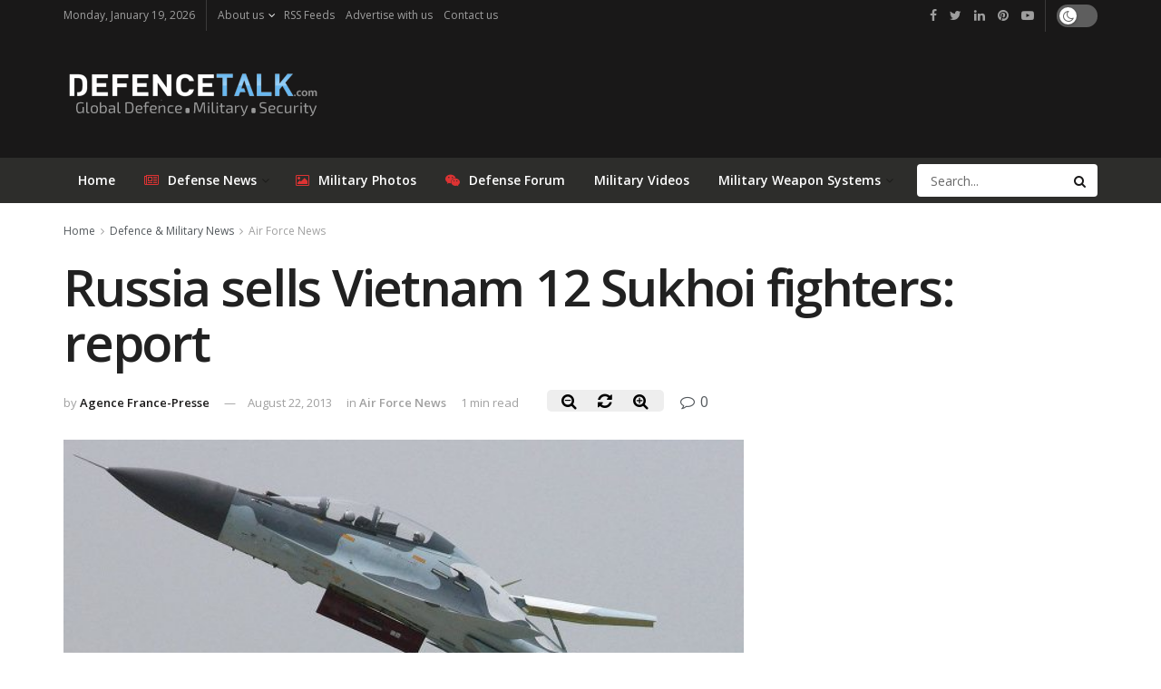

--- FILE ---
content_type: text/html; charset=UTF-8
request_url: https://www.defencetalk.com/russia-sells-vietnam-12-sukhoi-fighters-report-48837/
body_size: 18402
content:
<!doctype html>
<!--[if lt IE 7]> <html class="no-js lt-ie9 lt-ie8 lt-ie7" lang="en-US"> <![endif]-->
<!--[if IE 7]>    <html class="no-js lt-ie9 lt-ie8" lang="en-US"> <![endif]-->
<!--[if IE 8]>    <html class="no-js lt-ie9" lang="en-US"> <![endif]-->
<!--[if IE 9]>    <html class="no-js lt-ie10" lang="en-US"> <![endif]-->
<!--[if gt IE 8]><!--> <html class="no-js" lang="en-US"> <!--<![endif]-->
<head>
    <meta http-equiv="Content-Type" content="text/html; charset=UTF-8" />
    <meta name='viewport' content='width=device-width, initial-scale=1, user-scalable=yes' />
	<meta name='ir-site-verification-token' value='120573068' />
    <link rel="profile" href="https://gmpg.org/xfn/11" />
    <link rel="pingback" href="https://www.defencetalk.com/xmlrpc.php" />
    <title>Russia sells Vietnam 12 Sukhoi fighters: report | DefenceTalk</title>
			<script type="text/javascript">
              var jnews_ajax_url = 'https://www.defencetalk.com/?ajax-request=jnews'
			</script>
			<meta name="description" content="Russia has signed an agreement to sell Vietnam a dozen Sukhoi-30 multirole combat aircraft for more than $600 million (450 million euros), Russian news agency Interfax reported Tuesday. The fighters which can travel twice the speed of sound will be delivered in 2014 and 2015 under the deal signed last&hellip;">
<meta name="robots" content="index, follow, max-snippet:-1, max-image-preview:large, max-video-preview:-1">
<link rel="canonical" href="https://www.defencetalk.com/russia-sells-vietnam-12-sukhoi-fighters-report-48837/">
<meta property="og:url" content="https://www.defencetalk.com/russia-sells-vietnam-12-sukhoi-fighters-report-48837/">
<meta property="og:site_name" content="DefenceTalk">
<meta property="og:locale" content="en_US">
<meta property="og:type" content="article">
<meta property="article:author" content="https://www.facebook.com/defencetalk/">
<meta property="article:publisher" content="https://www.facebook.com/defencetalk/">
<meta property="article:section" content="Air Force News">
<meta property="article:tag" content="Fighter Aircraft">
<meta property="article:tag" content="russia">
<meta property="article:tag" content="Su-30">
<meta property="article:tag" content="Sukhoi">
<meta property="article:tag" content="Vietnam Military">
<meta property="og:title" content="Russia sells Vietnam 12 Sukhoi fighters: report | DefenceTalk">
<meta property="og:description" content="Russia has signed an agreement to sell Vietnam a dozen Sukhoi-30 multirole combat aircraft for more than $600 million (450 million euros), Russian news agency Interfax reported Tuesday. The fighters which can travel twice the speed of sound will be delivered in 2014 and 2015 under the deal signed last&hellip;">
<meta property="og:image" content="https://www.defencetalk.com/wp-content/uploads/2011/07/Su-30-fighter-aircraft-irkut.jpg">
<meta property="og:image:secure_url" content="https://www.defencetalk.com/wp-content/uploads/2011/07/Su-30-fighter-aircraft-irkut.jpg">
<meta property="og:image:width" content="600">
<meta property="og:image:height" content="340">
<meta name="twitter:card" content="summary_large_image">
<meta name="twitter:site" content="@defencetalk">
<meta name="twitter:creator" content="@defencetalk">
<meta name="twitter:title" content="Russia sells Vietnam 12 Sukhoi fighters: report | DefenceTalk">
<meta name="twitter:description" content="Russia has signed an agreement to sell Vietnam a dozen Sukhoi-30 multirole combat aircraft for more than $600 million (450 million euros), Russian news agency Interfax reported Tuesday. The fighters which can travel twice the speed of sound will be delivered in 2014 and 2015 under the deal signed last&hellip;">
<meta name="twitter:image" content="https://www.defencetalk.com/wp-content/uploads/2011/07/Su-30-fighter-aircraft-irkut.jpg">
<link rel='dns-prefetch' href='//www.defencetalk.com' />
<link rel='dns-prefetch' href='//fonts.googleapis.com' />
<link rel='dns-prefetch' href='//s.w.org' />
<link rel='dns-prefetch' href='//www.googletagmanager.com' />
<link rel='dns-prefetch' href='//pagead2.googlesyndication.com' />
<link rel="alternate" type="application/rss+xml" title="DefenceTalk &raquo; Feed" href="https://www.defencetalk.com/feed/" />
<style type="text/css" media="all">@font-face{font-family:'Open Sans';font-display:block;font-style:normal;font-weight:400;font-stretch:100%;font-display:swap;src:url(https://fonts.gstatic.com/s/opensans/v40/memvYaGs126MiZpBA-UvWbX2vVnXBbObj2OVTSKmu0SC55K5gw.woff2) format('woff2');unicode-range:U+0460-052F,U+1C80-1C8A,U+20B4,U+2DE0-2DFF,U+A640-A69F,U+FE2E-FE2F}@font-face{font-family:'Open Sans';font-display:block;font-style:normal;font-weight:400;font-stretch:100%;font-display:swap;src:url(https://fonts.gstatic.com/s/opensans/v40/memvYaGs126MiZpBA-UvWbX2vVnXBbObj2OVTSumu0SC55K5gw.woff2) format('woff2');unicode-range:U+0301,U+0400-045F,U+0490-0491,U+04B0-04B1,U+2116}@font-face{font-family:'Open Sans';font-display:block;font-style:normal;font-weight:400;font-stretch:100%;font-display:swap;src:url(https://fonts.gstatic.com/s/opensans/v40/memvYaGs126MiZpBA-UvWbX2vVnXBbObj2OVTSOmu0SC55K5gw.woff2) format('woff2');unicode-range:U+1F00-1FFF}@font-face{font-family:'Open Sans';font-display:block;font-style:normal;font-weight:400;font-stretch:100%;font-display:swap;src:url(https://fonts.gstatic.com/s/opensans/v40/memvYaGs126MiZpBA-UvWbX2vVnXBbObj2OVTSymu0SC55K5gw.woff2) format('woff2');unicode-range:U+0370-0377,U+037A-037F,U+0384-038A,U+038C,U+038E-03A1,U+03A3-03FF}@font-face{font-family:'Open Sans';font-display:block;font-style:normal;font-weight:400;font-stretch:100%;font-display:swap;src:url(https://fonts.gstatic.com/s/opensans/v40/memvYaGs126MiZpBA-UvWbX2vVnXBbObj2OVTS2mu0SC55K5gw.woff2) format('woff2');unicode-range:U+0307-0308,U+0590-05FF,U+200C-2010,U+20AA,U+25CC,U+FB1D-FB4F}@font-face{font-family:'Open Sans';font-display:block;font-style:normal;font-weight:400;font-stretch:100%;font-display:swap;src:url(https://fonts.gstatic.com/s/opensans/v40/memvYaGs126MiZpBA-UvWbX2vVnXBbObj2OVTVOmu0SC55K5gw.woff2) format('woff2');unicode-range:U+0302-0303,U+0305,U+0307-0308,U+0310,U+0312,U+0315,U+031A,U+0326-0327,U+032C,U+032F-0330,U+0332-0333,U+0338,U+033A,U+0346,U+034D,U+0391-03A1,U+03A3-03A9,U+03B1-03C9,U+03D1,U+03D5-03D6,U+03F0-03F1,U+03F4-03F5,U+2016-2017,U+2034-2038,U+203C,U+2040,U+2043,U+2047,U+2050,U+2057,U+205F,U+2070-2071,U+2074-208E,U+2090-209C,U+20D0-20DC,U+20E1,U+20E5-20EF,U+2100-2112,U+2114-2115,U+2117-2121,U+2123-214F,U+2190,U+2192,U+2194-21AE,U+21B0-21E5,U+21F1-21F2,U+21F4-2211,U+2213-2214,U+2216-22FF,U+2308-230B,U+2310,U+2319,U+231C-2321,U+2336-237A,U+237C,U+2395,U+239B-23B7,U+23D0,U+23DC-23E1,U+2474-2475,U+25AF,U+25B3,U+25B7,U+25BD,U+25C1,U+25CA,U+25CC,U+25FB,U+266D-266F,U+27C0-27FF,U+2900-2AFF,U+2B0E-2B11,U+2B30-2B4C,U+2BFE,U+3030,U+FF5B,U+FF5D,U+1D400-1D7FF,U+1EE00-1EEFF}@font-face{font-family:'Open Sans';font-display:block;font-style:normal;font-weight:400;font-stretch:100%;font-display:swap;src:url(https://fonts.gstatic.com/s/opensans/v40/memvYaGs126MiZpBA-UvWbX2vVnXBbObj2OVTUGmu0SC55K5gw.woff2) format('woff2');unicode-range:U+0001-000C,U+000E-001F,U+007F-009F,U+20DD-20E0,U+20E2-20E4,U+2150-218F,U+2190,U+2192,U+2194-2199,U+21AF,U+21E6-21F0,U+21F3,U+2218-2219,U+2299,U+22C4-22C6,U+2300-243F,U+2440-244A,U+2460-24FF,U+25A0-27BF,U+2800-28FF,U+2921-2922,U+2981,U+29BF,U+29EB,U+2B00-2BFF,U+4DC0-4DFF,U+FFF9-FFFB,U+10140-1018E,U+10190-1019C,U+101A0,U+101D0-101FD,U+102E0-102FB,U+10E60-10E7E,U+1D2C0-1D2D3,U+1D2E0-1D37F,U+1F000-1F0FF,U+1F100-1F1AD,U+1F1E6-1F1FF,U+1F30D-1F30F,U+1F315,U+1F31C,U+1F31E,U+1F320-1F32C,U+1F336,U+1F378,U+1F37D,U+1F382,U+1F393-1F39F,U+1F3A7-1F3A8,U+1F3AC-1F3AF,U+1F3C2,U+1F3C4-1F3C6,U+1F3CA-1F3CE,U+1F3D4-1F3E0,U+1F3ED,U+1F3F1-1F3F3,U+1F3F5-1F3F7,U+1F408,U+1F415,U+1F41F,U+1F426,U+1F43F,U+1F441-1F442,U+1F444,U+1F446-1F449,U+1F44C-1F44E,U+1F453,U+1F46A,U+1F47D,U+1F4A3,U+1F4B0,U+1F4B3,U+1F4B9,U+1F4BB,U+1F4BF,U+1F4C8-1F4CB,U+1F4D6,U+1F4DA,U+1F4DF,U+1F4E3-1F4E6,U+1F4EA-1F4ED,U+1F4F7,U+1F4F9-1F4FB,U+1F4FD-1F4FE,U+1F503,U+1F507-1F50B,U+1F50D,U+1F512-1F513,U+1F53E-1F54A,U+1F54F-1F5FA,U+1F610,U+1F650-1F67F,U+1F687,U+1F68D,U+1F691,U+1F694,U+1F698,U+1F6AD,U+1F6B2,U+1F6B9-1F6BA,U+1F6BC,U+1F6C6-1F6CF,U+1F6D3-1F6D7,U+1F6E0-1F6EA,U+1F6F0-1F6F3,U+1F6F7-1F6FC,U+1F700-1F7FF,U+1F800-1F80B,U+1F810-1F847,U+1F850-1F859,U+1F860-1F887,U+1F890-1F8AD,U+1F8B0-1F8BB,U+1F8C0-1F8C1,U+1F900-1F90B,U+1F93B,U+1F946,U+1F984,U+1F996,U+1F9E9,U+1FA00-1FA6F,U+1FA70-1FA7C,U+1FA80-1FA89,U+1FA8F-1FAC6,U+1FACE-1FADC,U+1FADF-1FAE9,U+1FAF0-1FAF8,U+1FB00-1FBFF}@font-face{font-family:'Open Sans';font-display:block;font-style:normal;font-weight:400;font-stretch:100%;font-display:swap;src:url(https://fonts.gstatic.com/s/opensans/v40/memvYaGs126MiZpBA-UvWbX2vVnXBbObj2OVTSCmu0SC55K5gw.woff2) format('woff2');unicode-range:U+0102-0103,U+0110-0111,U+0128-0129,U+0168-0169,U+01A0-01A1,U+01AF-01B0,U+0300-0301,U+0303-0304,U+0308-0309,U+0323,U+0329,U+1EA0-1EF9,U+20AB}@font-face{font-family:'Open Sans';font-display:block;font-style:normal;font-weight:400;font-stretch:100%;font-display:swap;src:url(https://fonts.gstatic.com/s/opensans/v40/memvYaGs126MiZpBA-UvWbX2vVnXBbObj2OVTSGmu0SC55K5gw.woff2) format('woff2');unicode-range:U+0100-02BA,U+02BD-02C5,U+02C7-02CC,U+02CE-02D7,U+02DD-02FF,U+0304,U+0308,U+0329,U+1D00-1DBF,U+1E00-1E9F,U+1EF2-1EFF,U+2020,U+20A0-20AB,U+20AD-20C0,U+2113,U+2C60-2C7F,U+A720-A7FF}@font-face{font-family:'Open Sans';font-display:block;font-style:normal;font-weight:400;font-stretch:100%;font-display:swap;src:url(https://fonts.gstatic.com/s/opensans/v40/memvYaGs126MiZpBA-UvWbX2vVnXBbObj2OVTS-mu0SC55I.woff2) format('woff2');unicode-range:U+0000-00FF,U+0131,U+0152-0153,U+02BB-02BC,U+02C6,U+02DA,U+02DC,U+0304,U+0308,U+0329,U+2000-206F,U+20AC,U+2122,U+2191,U+2193,U+2212,U+2215,U+FEFF,U+FFFD}@font-face{font-family:'Open Sans';font-display:block;font-style:normal;font-weight:600;font-stretch:100%;font-display:swap;src:url(https://fonts.gstatic.com/s/opensans/v40/memvYaGs126MiZpBA-UvWbX2vVnXBbObj2OVTSKmu0SC55K5gw.woff2) format('woff2');unicode-range:U+0460-052F,U+1C80-1C8A,U+20B4,U+2DE0-2DFF,U+A640-A69F,U+FE2E-FE2F}@font-face{font-family:'Open Sans';font-display:block;font-style:normal;font-weight:600;font-stretch:100%;font-display:swap;src:url(https://fonts.gstatic.com/s/opensans/v40/memvYaGs126MiZpBA-UvWbX2vVnXBbObj2OVTSumu0SC55K5gw.woff2) format('woff2');unicode-range:U+0301,U+0400-045F,U+0490-0491,U+04B0-04B1,U+2116}@font-face{font-family:'Open Sans';font-display:block;font-style:normal;font-weight:600;font-stretch:100%;font-display:swap;src:url(https://fonts.gstatic.com/s/opensans/v40/memvYaGs126MiZpBA-UvWbX2vVnXBbObj2OVTSOmu0SC55K5gw.woff2) format('woff2');unicode-range:U+1F00-1FFF}@font-face{font-family:'Open Sans';font-display:block;font-style:normal;font-weight:600;font-stretch:100%;font-display:swap;src:url(https://fonts.gstatic.com/s/opensans/v40/memvYaGs126MiZpBA-UvWbX2vVnXBbObj2OVTSymu0SC55K5gw.woff2) format('woff2');unicode-range:U+0370-0377,U+037A-037F,U+0384-038A,U+038C,U+038E-03A1,U+03A3-03FF}@font-face{font-family:'Open Sans';font-display:block;font-style:normal;font-weight:600;font-stretch:100%;font-display:swap;src:url(https://fonts.gstatic.com/s/opensans/v40/memvYaGs126MiZpBA-UvWbX2vVnXBbObj2OVTS2mu0SC55K5gw.woff2) format('woff2');unicode-range:U+0307-0308,U+0590-05FF,U+200C-2010,U+20AA,U+25CC,U+FB1D-FB4F}@font-face{font-family:'Open Sans';font-display:block;font-style:normal;font-weight:600;font-stretch:100%;font-display:swap;src:url(https://fonts.gstatic.com/s/opensans/v40/memvYaGs126MiZpBA-UvWbX2vVnXBbObj2OVTVOmu0SC55K5gw.woff2) format('woff2');unicode-range:U+0302-0303,U+0305,U+0307-0308,U+0310,U+0312,U+0315,U+031A,U+0326-0327,U+032C,U+032F-0330,U+0332-0333,U+0338,U+033A,U+0346,U+034D,U+0391-03A1,U+03A3-03A9,U+03B1-03C9,U+03D1,U+03D5-03D6,U+03F0-03F1,U+03F4-03F5,U+2016-2017,U+2034-2038,U+203C,U+2040,U+2043,U+2047,U+2050,U+2057,U+205F,U+2070-2071,U+2074-208E,U+2090-209C,U+20D0-20DC,U+20E1,U+20E5-20EF,U+2100-2112,U+2114-2115,U+2117-2121,U+2123-214F,U+2190,U+2192,U+2194-21AE,U+21B0-21E5,U+21F1-21F2,U+21F4-2211,U+2213-2214,U+2216-22FF,U+2308-230B,U+2310,U+2319,U+231C-2321,U+2336-237A,U+237C,U+2395,U+239B-23B7,U+23D0,U+23DC-23E1,U+2474-2475,U+25AF,U+25B3,U+25B7,U+25BD,U+25C1,U+25CA,U+25CC,U+25FB,U+266D-266F,U+27C0-27FF,U+2900-2AFF,U+2B0E-2B11,U+2B30-2B4C,U+2BFE,U+3030,U+FF5B,U+FF5D,U+1D400-1D7FF,U+1EE00-1EEFF}@font-face{font-family:'Open Sans';font-display:block;font-style:normal;font-weight:600;font-stretch:100%;font-display:swap;src:url(https://fonts.gstatic.com/s/opensans/v40/memvYaGs126MiZpBA-UvWbX2vVnXBbObj2OVTUGmu0SC55K5gw.woff2) format('woff2');unicode-range:U+0001-000C,U+000E-001F,U+007F-009F,U+20DD-20E0,U+20E2-20E4,U+2150-218F,U+2190,U+2192,U+2194-2199,U+21AF,U+21E6-21F0,U+21F3,U+2218-2219,U+2299,U+22C4-22C6,U+2300-243F,U+2440-244A,U+2460-24FF,U+25A0-27BF,U+2800-28FF,U+2921-2922,U+2981,U+29BF,U+29EB,U+2B00-2BFF,U+4DC0-4DFF,U+FFF9-FFFB,U+10140-1018E,U+10190-1019C,U+101A0,U+101D0-101FD,U+102E0-102FB,U+10E60-10E7E,U+1D2C0-1D2D3,U+1D2E0-1D37F,U+1F000-1F0FF,U+1F100-1F1AD,U+1F1E6-1F1FF,U+1F30D-1F30F,U+1F315,U+1F31C,U+1F31E,U+1F320-1F32C,U+1F336,U+1F378,U+1F37D,U+1F382,U+1F393-1F39F,U+1F3A7-1F3A8,U+1F3AC-1F3AF,U+1F3C2,U+1F3C4-1F3C6,U+1F3CA-1F3CE,U+1F3D4-1F3E0,U+1F3ED,U+1F3F1-1F3F3,U+1F3F5-1F3F7,U+1F408,U+1F415,U+1F41F,U+1F426,U+1F43F,U+1F441-1F442,U+1F444,U+1F446-1F449,U+1F44C-1F44E,U+1F453,U+1F46A,U+1F47D,U+1F4A3,U+1F4B0,U+1F4B3,U+1F4B9,U+1F4BB,U+1F4BF,U+1F4C8-1F4CB,U+1F4D6,U+1F4DA,U+1F4DF,U+1F4E3-1F4E6,U+1F4EA-1F4ED,U+1F4F7,U+1F4F9-1F4FB,U+1F4FD-1F4FE,U+1F503,U+1F507-1F50B,U+1F50D,U+1F512-1F513,U+1F53E-1F54A,U+1F54F-1F5FA,U+1F610,U+1F650-1F67F,U+1F687,U+1F68D,U+1F691,U+1F694,U+1F698,U+1F6AD,U+1F6B2,U+1F6B9-1F6BA,U+1F6BC,U+1F6C6-1F6CF,U+1F6D3-1F6D7,U+1F6E0-1F6EA,U+1F6F0-1F6F3,U+1F6F7-1F6FC,U+1F700-1F7FF,U+1F800-1F80B,U+1F810-1F847,U+1F850-1F859,U+1F860-1F887,U+1F890-1F8AD,U+1F8B0-1F8BB,U+1F8C0-1F8C1,U+1F900-1F90B,U+1F93B,U+1F946,U+1F984,U+1F996,U+1F9E9,U+1FA00-1FA6F,U+1FA70-1FA7C,U+1FA80-1FA89,U+1FA8F-1FAC6,U+1FACE-1FADC,U+1FADF-1FAE9,U+1FAF0-1FAF8,U+1FB00-1FBFF}@font-face{font-family:'Open Sans';font-display:block;font-style:normal;font-weight:600;font-stretch:100%;font-display:swap;src:url(https://fonts.gstatic.com/s/opensans/v40/memvYaGs126MiZpBA-UvWbX2vVnXBbObj2OVTSCmu0SC55K5gw.woff2) format('woff2');unicode-range:U+0102-0103,U+0110-0111,U+0128-0129,U+0168-0169,U+01A0-01A1,U+01AF-01B0,U+0300-0301,U+0303-0304,U+0308-0309,U+0323,U+0329,U+1EA0-1EF9,U+20AB}@font-face{font-family:'Open Sans';font-display:block;font-style:normal;font-weight:600;font-stretch:100%;font-display:swap;src:url(https://fonts.gstatic.com/s/opensans/v40/memvYaGs126MiZpBA-UvWbX2vVnXBbObj2OVTSGmu0SC55K5gw.woff2) format('woff2');unicode-range:U+0100-02BA,U+02BD-02C5,U+02C7-02CC,U+02CE-02D7,U+02DD-02FF,U+0304,U+0308,U+0329,U+1D00-1DBF,U+1E00-1E9F,U+1EF2-1EFF,U+2020,U+20A0-20AB,U+20AD-20C0,U+2113,U+2C60-2C7F,U+A720-A7FF}@font-face{font-family:'Open Sans';font-display:block;font-style:normal;font-weight:600;font-stretch:100%;font-display:swap;src:url(https://fonts.gstatic.com/s/opensans/v40/memvYaGs126MiZpBA-UvWbX2vVnXBbObj2OVTS-mu0SC55I.woff2) format('woff2');unicode-range:U+0000-00FF,U+0131,U+0152-0153,U+02BB-02BC,U+02C6,U+02DA,U+02DC,U+0304,U+0308,U+0329,U+2000-206F,U+20AC,U+2122,U+2191,U+2193,U+2212,U+2215,U+FEFF,U+FFFD}</style>
<link rel='stylesheet' id='wpo_min-header-0-css'  href='https://www.defencetalk.com/wp-content/cache/wpo-minify/1729254043/assets/wpo-minify-header-79b15d1b.min.css' type='text/css' media='all' />
<script type='text/javascript' src='https://www.defencetalk.com/wp-content/cache/wpo-minify/1729254043/assets/wpo-minify-header-7b9e0e46.min.js'></script>
<link rel='https://api.w.org/' href='https://www.defencetalk.com/wp-json/' />
<link rel='prev' title='China will defend its maritime rights: defense minister' href='https://www.defencetalk.com/china-will-defend-its-maritime-rights-defense-minister-48820/' />
<link rel='next' title='F-35B Accomplishes First Night Vertical Landing Aboard USS Wasp' href='https://www.defencetalk.com/f-35b-accomplishes-first-night-vertical-landing-aboard-uss-wasp-48835/' />
<link rel="alternate" type="application/json+oembed" href="https://www.defencetalk.com/wp-json/oembed/1.0/embed?url=https%3A%2F%2Fwww.defencetalk.com%2Frussia-sells-vietnam-12-sukhoi-fighters-report-48837%2F" />
<link rel="alternate" type="text/xml+oembed" href="https://www.defencetalk.com/wp-json/oembed/1.0/embed?url=https%3A%2F%2Fwww.defencetalk.com%2Frussia-sells-vietnam-12-sukhoi-fighters-report-48837%2F&#038;format=xml" />
<meta name="generator" content="Site Kit by Google 1.137.0" />
<!-- Google AdSense meta tags added by Site Kit -->
<meta name="google-adsense-platform-account" content="ca-host-pub-2644536267352236">
<meta name="google-adsense-platform-domain" content="sitekit.withgoogle.com">
<!-- End Google AdSense meta tags added by Site Kit -->
<meta name="generator" content="Powered by WPBakery Page Builder - drag and drop page builder for WordPress."/>

<!-- Google AdSense snippet added by Site Kit -->
<script  async src="https://pagead2.googlesyndication.com/pagead/js/adsbygoogle.js?client=ca-pub-6868262013524669&amp;host=ca-host-pub-2644536267352236" crossorigin="anonymous"></script>

<!-- End Google AdSense snippet added by Site Kit -->
<style id="jeg_dynamic_css" type="text/css" data-type="jeg_custom-css">.jeg_container, .jeg_content, .jeg_boxed .jeg_main .jeg_container, .jeg_autoload_separator { background-color : ; } body,.newsfeed_carousel.owl-carousel .owl-nav div,.jeg_filter_button,.owl-carousel .owl-nav div,.jeg_readmore,.jeg_hero_style_7 .jeg_post_meta a,.widget_calendar thead th,.widget_calendar tfoot a,.jeg_socialcounter a,.entry-header .jeg_meta_like a,.entry-header .jeg_meta_comment a,.entry-content tbody tr:hover,.entry-content th,.jeg_splitpost_nav li:hover a,#breadcrumbs a,.jeg_author_socials a:hover,.jeg_footer_content a,.jeg_footer_bottom a,.jeg_cartcontent,.woocommerce .woocommerce-breadcrumb a { color : ; } a,.jeg_menu_style_5 > li > a:hover,.jeg_menu_style_5 > li.sfHover > a,.jeg_menu_style_5 > li.current-menu-item > a,.jeg_menu_style_5 > li.current-menu-ancestor > a,.jeg_navbar .jeg_menu:not(.jeg_main_menu) > li > a:hover,.jeg_midbar .jeg_menu:not(.jeg_main_menu) > li > a:hover,.jeg_side_tabs li.active,.jeg_block_heading_5 strong,.jeg_block_heading_6 strong,.jeg_block_heading_7 strong,.jeg_block_heading_8 strong,.jeg_subcat_list li a:hover,.jeg_subcat_list li button:hover,.jeg_pl_lg_7 .jeg_thumb .jeg_post_category a,.jeg_pl_xs_2:before,.jeg_pl_xs_4 .jeg_postblock_content:before,.jeg_postblock .jeg_post_title a:hover,.jeg_hero_style_6 .jeg_post_title a:hover,.jeg_sidefeed .jeg_pl_xs_3 .jeg_post_title a:hover,.widget_jnews_popular .jeg_post_title a:hover,.jeg_meta_author a,.widget_archive li a:hover,.widget_pages li a:hover,.widget_meta li a:hover,.widget_recent_entries li a:hover,.widget_rss li a:hover,.widget_rss cite,.widget_categories li a:hover,.widget_categories li.current-cat > a,#breadcrumbs a:hover,.jeg_share_count .counts,.commentlist .bypostauthor > .comment-body > .comment-author > .fn,span.required,.jeg_review_title,.bestprice .price,.authorlink a:hover,.jeg_vertical_playlist .jeg_video_playlist_play_icon,.jeg_vertical_playlist .jeg_video_playlist_item.active .jeg_video_playlist_thumbnail:before,.jeg_horizontal_playlist .jeg_video_playlist_play,.woocommerce li.product .pricegroup .button,.widget_display_forums li a:hover,.widget_display_topics li:before,.widget_display_replies li:before,.widget_display_views li:before,.bbp-breadcrumb a:hover,.jeg_mobile_menu li.sfHover > a,.jeg_mobile_menu li a:hover,.split-template-6 .pagenum { color : #4875b6; } .jeg_menu_style_1 > li > a:before,.jeg_menu_style_2 > li > a:before,.jeg_menu_style_3 > li > a:before,.jeg_side_toggle,.jeg_slide_caption .jeg_post_category a,.jeg_slider_type_1 .owl-nav .owl-next,.jeg_block_heading_1 .jeg_block_title span,.jeg_block_heading_2 .jeg_block_title span,.jeg_block_heading_3,.jeg_block_heading_4 .jeg_block_title span,.jeg_block_heading_6:after,.jeg_pl_lg_box .jeg_post_category a,.jeg_pl_md_box .jeg_post_category a,.jeg_readmore:hover,.jeg_thumb .jeg_post_category a,.jeg_block_loadmore a:hover, .jeg_postblock.alt .jeg_block_loadmore a:hover,.jeg_block_loadmore a.active,.jeg_postblock_carousel_2 .jeg_post_category a,.jeg_heroblock .jeg_post_category a,.jeg_pagenav_1 .page_number.active,.jeg_pagenav_1 .page_number.active:hover,input[type="submit"],.btn,.button,.widget_tag_cloud a:hover,.popularpost_item:hover .jeg_post_title a:before,.jeg_splitpost_4 .page_nav,.jeg_splitpost_5 .page_nav,.jeg_post_via a:hover,.jeg_post_source a:hover,.jeg_post_tags a:hover,.comment-reply-title small a:before,.comment-reply-title small a:after,.jeg_storelist .productlink,.authorlink li.active a:before,.jeg_footer.dark .socials_widget:not(.nobg) a:hover .fa,.jeg_breakingnews_title,.jeg_overlay_slider_bottom.owl-carousel .owl-nav div,.jeg_overlay_slider_bottom.owl-carousel .owl-nav div:hover,.jeg_vertical_playlist .jeg_video_playlist_current,.woocommerce span.onsale,.woocommerce #respond input#submit:hover,.woocommerce a.button:hover,.woocommerce button.button:hover,.woocommerce input.button:hover,.woocommerce #respond input#submit.alt,.woocommerce a.button.alt,.woocommerce button.button.alt,.woocommerce input.button.alt,.jeg_popup_post .caption,.jeg_footer.dark input[type="submit"],.jeg_footer.dark .btn,.jeg_footer.dark .button,.footer_widget.widget_tag_cloud a:hover, .jeg_inner_content .content-inner .jeg_post_category a:hover, #buddypress .standard-form button, #buddypress a.button, #buddypress input[type="submit"], #buddypress input[type="button"], #buddypress input[type="reset"], #buddypress ul.button-nav li a, #buddypress .generic-button a, #buddypress .generic-button button, #buddypress .comment-reply-link, #buddypress a.bp-title-button, #buddypress.buddypress-wrap .members-list li .user-update .activity-read-more a, div#buddypress .standard-form button:hover,div#buddypress a.button:hover,div#buddypress input[type="submit"]:hover,div#buddypress input[type="button"]:hover,div#buddypress input[type="reset"]:hover,div#buddypress ul.button-nav li a:hover,div#buddypress .generic-button a:hover,div#buddypress .generic-button button:hover,div#buddypress .comment-reply-link:hover,div#buddypress a.bp-title-button:hover,div#buddypress.buddypress-wrap .members-list li .user-update .activity-read-more a:hover, #buddypress #item-nav .item-list-tabs ul li a:before, .jeg_inner_content .jeg_meta_container .follow-wrapper a { background-color : #4875b6; } .jeg_block_heading_7 .jeg_block_title span, .jeg_readmore:hover, .jeg_block_loadmore a:hover, .jeg_block_loadmore a.active, .jeg_pagenav_1 .page_number.active, .jeg_pagenav_1 .page_number.active:hover, .jeg_pagenav_3 .page_number:hover, .jeg_prevnext_post a:hover h3, .jeg_overlay_slider .jeg_post_category, .jeg_sidefeed .jeg_post.active, .jeg_vertical_playlist.jeg_vertical_playlist .jeg_video_playlist_item.active .jeg_video_playlist_thumbnail img, .jeg_horizontal_playlist .jeg_video_playlist_item.active { border-color : #4875b6; } .jeg_tabpost_nav li.active, .woocommerce div.product .woocommerce-tabs ul.tabs li.active { border-bottom-color : #4875b6; } .jeg_post_meta .fa, .entry-header .jeg_post_meta .fa, .jeg_review_stars, .jeg_price_review_list { color : #fcb11e; } .jeg_share_button.share-float.share-monocrhome a { background-color : #fcb11e; } h1,h2,h3,h4,h5,h6,.jeg_post_title a,.entry-header .jeg_post_title,.jeg_hero_style_7 .jeg_post_title a,.jeg_block_title,.jeg_splitpost_bar .current_title,.jeg_video_playlist_title,.gallery-caption { color : ; } .split-template-9 .pagenum, .split-template-10 .pagenum, .split-template-11 .pagenum, .split-template-12 .pagenum, .split-template-13 .pagenum, .split-template-15 .pagenum, .split-template-18 .pagenum, .split-template-20 .pagenum, .split-template-19 .current_title span, .split-template-20 .current_title span { background-color : ; } .entry-content .content-inner p, .entry-content .content-inner span, .entry-content .intro-text { color : ; } .entry-content .content-inner a { color : ; } .jeg_topbar .jeg_nav_row, .jeg_topbar .jeg_search_no_expand .jeg_search_input { line-height : px; } .jeg_topbar .jeg_nav_row, .jeg_topbar .jeg_nav_icon { height : px; } .jeg_topbar, .jeg_topbar.dark, .jeg_topbar.custom { background : #191818; } .jeg_topbar, .jeg_topbar.dark { border-color : ; color : #9e9e9e; border-top-width : 0px; border-top-color : #fcb11e; } .jeg_topbar .jeg_nav_item, .jeg_topbar.dark .jeg_nav_item { border-color : ; } .jeg_topbar a, .jeg_topbar.dark a { color : #ffffff; } .jeg_midbar { height : px; } .jeg_midbar, .jeg_midbar.dark { background-color : #191818; border-bottom-width : px; border-bottom-color : ; color : ; } .jeg_midbar a, .jeg_midbar.dark a { color : ; } .jeg_header .jeg_bottombar.jeg_navbar,.jeg_bottombar .jeg_nav_icon { height : px; } .jeg_header .jeg_bottombar.jeg_navbar, .jeg_header .jeg_bottombar .jeg_main_menu:not(.jeg_menu_style_1) > li > a, .jeg_header .jeg_bottombar .jeg_menu_style_1 > li, .jeg_header .jeg_bottombar .jeg_menu:not(.jeg_main_menu) > li > a { line-height : px; } .jeg_header .jeg_bottombar.jeg_navbar_wrapper:not(.jeg_navbar_boxed), .jeg_header .jeg_bottombar.jeg_navbar_boxed .jeg_nav_row { background : #2d2d2b; } .jeg_header .jeg_navbar_menuborder .jeg_main_menu > li:not(:last-child), .jeg_header .jeg_navbar_menuborder .jeg_nav_item, .jeg_navbar_boxed .jeg_nav_row, .jeg_header .jeg_navbar_menuborder:not(.jeg_navbar_boxed) .jeg_nav_left .jeg_nav_item:first-child { border-color : ; } .jeg_header .jeg_bottombar, .jeg_header .jeg_bottombar.jeg_navbar_dark { color : ; } .jeg_header .jeg_bottombar a, .jeg_header .jeg_bottombar.jeg_navbar_dark a { color : ; } .jeg_header .jeg_bottombar a:hover, .jeg_header .jeg_bottombar.jeg_navbar_dark a:hover, .jeg_header .jeg_bottombar .jeg_menu:not(.jeg_main_menu) > li > a:hover { color : ; } .jeg_header .jeg_bottombar, .jeg_header .jeg_bottombar.jeg_navbar_dark, .jeg_bottombar.jeg_navbar_boxed .jeg_nav_row, .jeg_bottombar.jeg_navbar_dark.jeg_navbar_boxed .jeg_nav_row { border-top-width : px; border-bottom-width : 0px; } .jeg_header_wrapper .jeg_bottombar, .jeg_header_wrapper .jeg_bottombar.jeg_navbar_dark, .jeg_bottombar.jeg_navbar_boxed .jeg_nav_row, .jeg_bottombar.jeg_navbar_dark.jeg_navbar_boxed .jeg_nav_row { border-top-color : ; border-bottom-color : ; } .jeg_stickybar.jeg_navbar,.jeg_navbar .jeg_nav_icon { height : px; } .jeg_stickybar.jeg_navbar, .jeg_stickybar .jeg_main_menu:not(.jeg_menu_style_1) > li > a, .jeg_stickybar .jeg_menu_style_1 > li, .jeg_stickybar .jeg_menu:not(.jeg_main_menu) > li > a { line-height : px; } .jeg_header_sticky .jeg_navbar_wrapper:not(.jeg_navbar_boxed), .jeg_header_sticky .jeg_navbar_boxed .jeg_nav_row { background : ; } .jeg_header_sticky .jeg_navbar_menuborder .jeg_main_menu > li:not(:last-child), .jeg_header_sticky .jeg_navbar_menuborder .jeg_nav_item, .jeg_navbar_boxed .jeg_nav_row, .jeg_header_sticky .jeg_navbar_menuborder:not(.jeg_navbar_boxed) .jeg_nav_left .jeg_nav_item:first-child { border-color : ; } .jeg_stickybar, .jeg_stickybar.dark { color : ; border-bottom-width : 0px; } .jeg_stickybar a, .jeg_stickybar.dark a { color : ; } .jeg_stickybar, .jeg_stickybar.dark, .jeg_stickybar.jeg_navbar_boxed .jeg_nav_row { border-bottom-color : ; } .jeg_mobile_bottombar { height : px; line-height : px; } .jeg_mobile_midbar, .jeg_mobile_midbar.dark { background : ; color : ; border-top-width : px; border-top-color : ; } .jeg_mobile_midbar a, .jeg_mobile_midbar.dark a { color : ; } .jeg_header .socials_widget > a > i.fa:before { color : #9e9e9e; } .jeg_header .socials_widget > a > i.fa { background-color : ; } .jeg_aside_item.socials_widget > a > i.fa:before { color : ; } .jeg_top_date { color : ; background : ; } .jeg_header .jeg_button_1 .btn { background : ; color : ; border-color : ; } .jeg_header .jeg_button_1 .btn:hover { background : ; } .jeg_header .jeg_button_2 .btn { background : ; color : ; border-color : ; } .jeg_header .jeg_button_2 .btn:hover { background : ; } .jeg_header .jeg_button_3 .btn { background : ; color : ; border-color : ; } .jeg_header .jeg_button_3 .btn:hover { background : ; } .jeg_header .jeg_vertical_menu.jeg_vertical_menu_1 { border-top-width : px; border-top-color : ; } .jeg_header .jeg_vertical_menu.jeg_vertical_menu_1 a { border-top-color : ; } .jeg_header .jeg_vertical_menu.jeg_vertical_menu_2 { border-top-width : px; border-top-color : ; } .jeg_header .jeg_vertical_menu.jeg_vertical_menu_2 a { border-top-color : ; } .jeg_header .jeg_vertical_menu.jeg_vertical_menu_3 { border-top-width : px; border-top-color : ; } .jeg_header .jeg_vertical_menu.jeg_vertical_menu_3 a { border-top-color : ; } .jeg_header .jeg_vertical_menu.jeg_vertical_menu_4 { border-top-width : px; border-top-color : ; } .jeg_header .jeg_vertical_menu.jeg_vertical_menu_4 a { border-top-color : ; } .jeg_lang_switcher { color : ; background : ; } .jeg_nav_icon .jeg_mobile_toggle.toggle_btn { color : #dd9933; } .jeg_navbar_mobile_wrapper .jeg_nav_item a.jeg_mobile_toggle, .jeg_navbar_mobile_wrapper .dark .jeg_nav_item a.jeg_mobile_toggle { color : #8224e3; } .cartdetail.woocommerce .jeg_carticon { color : ; } .cartdetail.woocommerce .cartlink { color : ; } .jeg_cart.cartdetail .jeg_cartcontent { background-color : ; } .cartdetail.woocommerce ul.cart_list li a, .cartdetail.woocommerce ul.product_list_widget li a, .cartdetail.woocommerce .widget_shopping_cart_content .total { color : ; } .cartdetail.woocommerce .cart_list .quantity, .cartdetail.woocommerce .product_list_widget .quantity { color : ; } .cartdetail.woocommerce .widget_shopping_cart_content .total { border-top-color : ; border-bottom-color : ; } .cartdetail.woocommerce .widget_shopping_cart_content .button { background-color : ; } .cartdetail.woocommerce a.button { color : ; } .cartdetail.woocommerce a.button:hover { background-color : ; color : ; } .jeg_cart_icon.woocommerce .jeg_carticon { color : ; } .jeg_cart_icon .jeg_cartcontent { background-color : ; } .jeg_cart_icon.woocommerce ul.cart_list li a, .jeg_cart_icon.woocommerce ul.product_list_widget li a, .jeg_cart_icon.woocommerce .widget_shopping_cart_content .total { color : ; } .jeg_cart_icon.woocommerce .cart_list .quantity, .jeg_cart_icon.woocommerce .product_list_widget .quantity { color : ; } .jeg_cart_icon.woocommerce .widget_shopping_cart_content .total { border-top-color : ; border-bottom-color : ; } .jeg_cart_icon.woocommerce .widget_shopping_cart_content .button { background-color : ; } .jeg_cart_icon.woocommerce a.button { color : ; } .jeg_cart_icon.woocommerce a.button:hover { background-color : ; color : ; } .jeg_nav_account, .jeg_navbar .jeg_nav_account .jeg_menu > li > a, .jeg_midbar .jeg_nav_account .jeg_menu > li > a { color : ; } .jeg_menu.jeg_accountlink li > ul { background-color : ; } .jeg_menu.jeg_accountlink li > ul, .jeg_menu.jeg_accountlink li > ul li > a, .jeg_menu.jeg_accountlink li > ul li:hover > a, .jeg_menu.jeg_accountlink li > ul li.sfHover > a { color : ; } .jeg_menu.jeg_accountlink li > ul li:hover > a, .jeg_menu.jeg_accountlink li > ul li.sfHover > a { background-color : ; } .jeg_menu.jeg_accountlink li > ul, .jeg_menu.jeg_accountlink li > ul li a { border-color : ; } .jeg_header .jeg_search_wrapper.search_icon .jeg_search_toggle { color : #ffffff; } .jeg_header .jeg_search_wrapper.jeg_search_popup_expand .jeg_search_form, .jeg_header .jeg_search_popup_expand .jeg_search_result { background : ; } .jeg_header .jeg_search_expanded .jeg_search_popup_expand .jeg_search_form:before { border-bottom-color : ; } .jeg_header .jeg_search_wrapper.jeg_search_popup_expand .jeg_search_form, .jeg_header .jeg_search_popup_expand .jeg_search_result, .jeg_header .jeg_search_popup_expand .jeg_search_result .search-noresult, .jeg_header .jeg_search_popup_expand .jeg_search_result .search-all-button { border-color : ; } .jeg_header .jeg_search_expanded .jeg_search_popup_expand .jeg_search_form:after { border-bottom-color : ; } .jeg_header .jeg_search_wrapper.jeg_search_popup_expand .jeg_search_form .jeg_search_input { background : ; border-color : ; } .jeg_header .jeg_search_popup_expand .jeg_search_form .jeg_search_button { color : ; } .jeg_header .jeg_search_wrapper.jeg_search_popup_expand .jeg_search_form .jeg_search_input, .jeg_header .jeg_search_popup_expand .jeg_search_result a, .jeg_header .jeg_search_popup_expand .jeg_search_result .search-link { color : ; } .jeg_header .jeg_search_popup_expand .jeg_search_form .jeg_search_input::-webkit-input-placeholder { color : ; } .jeg_header .jeg_search_popup_expand .jeg_search_form .jeg_search_input:-moz-placeholder { color : ; } .jeg_header .jeg_search_popup_expand .jeg_search_form .jeg_search_input::-moz-placeholder { color : ; } .jeg_header .jeg_search_popup_expand .jeg_search_form .jeg_search_input:-ms-input-placeholder { color : ; } .jeg_header .jeg_search_popup_expand .jeg_search_result { background-color : ; } .jeg_header .jeg_search_popup_expand .jeg_search_result, .jeg_header .jeg_search_popup_expand .jeg_search_result .search-link { border-color : ; } .jeg_header .jeg_search_popup_expand .jeg_search_result a, .jeg_header .jeg_search_popup_expand .jeg_search_result .search-link { color : ; } .jeg_header .jeg_search_expanded .jeg_search_modal_expand .jeg_search_toggle i, .jeg_header .jeg_search_expanded .jeg_search_modal_expand .jeg_search_button, .jeg_header .jeg_search_expanded .jeg_search_modal_expand .jeg_search_input { color : ; } .jeg_header .jeg_search_expanded .jeg_search_modal_expand .jeg_search_input { border-bottom-color : ; } .jeg_header .jeg_search_expanded .jeg_search_modal_expand .jeg_search_input::-webkit-input-placeholder { color : ; } .jeg_header .jeg_search_expanded .jeg_search_modal_expand .jeg_search_input:-moz-placeholder { color : ; } .jeg_header .jeg_search_expanded .jeg_search_modal_expand .jeg_search_input::-moz-placeholder { color : ; } .jeg_header .jeg_search_expanded .jeg_search_modal_expand .jeg_search_input:-ms-input-placeholder { color : ; } .jeg_header .jeg_search_expanded .jeg_search_modal_expand { background : ; } .jeg_navbar_mobile .jeg_search_wrapper .jeg_search_toggle, .jeg_navbar_mobile .dark .jeg_search_wrapper .jeg_search_toggle { color : ; } .jeg_navbar_mobile .jeg_search_popup_expand .jeg_search_form, .jeg_navbar_mobile .jeg_search_popup_expand .jeg_search_result { background : ; } .jeg_navbar_mobile .jeg_search_expanded .jeg_search_popup_expand .jeg_search_toggle:before { border-bottom-color : ; } .jeg_navbar_mobile .jeg_search_wrapper.jeg_search_popup_expand .jeg_search_form, .jeg_navbar_mobile .jeg_search_popup_expand .jeg_search_result, .jeg_navbar_mobile .jeg_search_popup_expand .jeg_search_result .search-noresult, .jeg_navbar_mobile .jeg_search_popup_expand .jeg_search_result .search-all-button { border-color : ; } .jeg_navbar_mobile .jeg_search_expanded .jeg_search_popup_expand .jeg_search_toggle:after { border-bottom-color : ; } .jeg_navbar_mobile .jeg_search_popup_expand .jeg_search_form .jeg_search_input { background : ; border-color : ; } .jeg_navbar_mobile .jeg_search_popup_expand .jeg_search_form .jeg_search_button { color : ; } .jeg_navbar_mobile .jeg_search_wrapper.jeg_search_popup_expand .jeg_search_form .jeg_search_input, .jeg_navbar_mobile .jeg_search_popup_expand .jeg_search_result a, .jeg_navbar_mobile .jeg_search_popup_expand .jeg_search_result .search-link { color : ; } .jeg_navbar_mobile .jeg_search_popup_expand .jeg_search_input::-webkit-input-placeholder { color : ; } .jeg_navbar_mobile .jeg_search_popup_expand .jeg_search_input:-moz-placeholder { color : ; } .jeg_navbar_mobile .jeg_search_popup_expand .jeg_search_input::-moz-placeholder { color : ; } .jeg_navbar_mobile .jeg_search_popup_expand .jeg_search_input:-ms-input-placeholder { color : ; } .jeg_nav_search { width : 100%; } .jeg_header .jeg_search_no_expand .jeg_search_form .jeg_search_input { background-color : #ffffff; border-color : ; } .jeg_header .jeg_search_no_expand .jeg_search_form button.jeg_search_button { color : #191818; } .jeg_header .jeg_search_wrapper.jeg_search_no_expand .jeg_search_form .jeg_search_input { color : #191818; } .jeg_header .jeg_search_no_expand .jeg_search_form .jeg_search_input::-webkit-input-placeholder { color : rgba(25,24,24,0.65); } .jeg_header .jeg_search_no_expand .jeg_search_form .jeg_search_input:-moz-placeholder { color : rgba(25,24,24,0.65); } .jeg_header .jeg_search_no_expand .jeg_search_form .jeg_search_input::-moz-placeholder { color : rgba(25,24,24,0.65); } .jeg_header .jeg_search_no_expand .jeg_search_form .jeg_search_input:-ms-input-placeholder { color : rgba(25,24,24,0.65); } .jeg_header .jeg_search_no_expand .jeg_search_result { background-color : ; } .jeg_header .jeg_search_no_expand .jeg_search_result, .jeg_header .jeg_search_no_expand .jeg_search_result .search-link { border-color : ; } .jeg_header .jeg_search_no_expand .jeg_search_result a, .jeg_header .jeg_search_no_expand .jeg_search_result .search-link { color : ; } #jeg_off_canvas .jeg_mobile_wrapper .jeg_search_result { background-color : ; } #jeg_off_canvas .jeg_search_result.with_result .search-all-button { border-color : ; } #jeg_off_canvas .jeg_mobile_wrapper .jeg_search_result a,#jeg_off_canvas .jeg_mobile_wrapper .jeg_search_result .search-link { color : ; } .jeg_header .jeg_menu.jeg_main_menu > li > a { color : #ffffff; } .jeg_menu_style_1 > li > a:before, .jeg_menu_style_2 > li > a:before, .jeg_menu_style_3 > li > a:before { background : ; } .jeg_header .jeg_menu_style_4 > li > a:hover, .jeg_header .jeg_menu_style_4 > li.sfHover > a, .jeg_header .jeg_menu_style_4 > li.current-menu-item > a, .jeg_header .jeg_menu_style_4 > li.current-menu-ancestor > a, .jeg_navbar_dark .jeg_menu_style_4 > li > a:hover, .jeg_navbar_dark .jeg_menu_style_4 > li.sfHover > a, .jeg_navbar_dark .jeg_menu_style_4 > li.current-menu-item > a, .jeg_navbar_dark .jeg_menu_style_4 > li.current-menu-ancestor > a { background : #4875b6; } .jeg_header .jeg_menu.jeg_main_menu > li > a:hover, .jeg_header .jeg_menu.jeg_main_menu > li.sfHover > a, .jeg_header .jeg_menu.jeg_main_menu > li > .sf-with-ul:hover:after, .jeg_header .jeg_menu.jeg_main_menu > li.sfHover > .sf-with-ul:after, .jeg_header .jeg_menu_style_4 > li.current-menu-item > a, .jeg_header .jeg_menu_style_4 > li.current-menu-ancestor > a, .jeg_header .jeg_menu_style_5 > li.current-menu-item > a, .jeg_header .jeg_menu_style_5 > li.current-menu-ancestor > a { color : #191818; } .jeg_navbar_wrapper .sf-arrows .sf-with-ul:after { color : rgba(0,0,0,0.4); } .jeg_navbar_wrapper .jeg_menu li > ul { background : ; } .jeg_navbar_wrapper .jeg_menu li > ul li > a { color : ; } .jeg_navbar_wrapper .jeg_menu li > ul li:hover > a, .jeg_navbar_wrapper .jeg_menu li > ul li.sfHover > a, .jeg_navbar_wrapper .jeg_menu li > ul li.current-menu-item > a, .jeg_navbar_wrapper .jeg_menu li > ul li.current-menu-ancestor > a { background : ; } .jeg_header .jeg_navbar_wrapper .jeg_menu li > ul li:hover > a, .jeg_header .jeg_navbar_wrapper .jeg_menu li > ul li.sfHover > a, .jeg_header .jeg_navbar_wrapper .jeg_menu li > ul li.current-menu-item > a, .jeg_header .jeg_navbar_wrapper .jeg_menu li > ul li.current-menu-ancestor > a, .jeg_header .jeg_navbar_wrapper .jeg_menu li > ul li:hover > .sf-with-ul:after, .jeg_header .jeg_navbar_wrapper .jeg_menu li > ul li.sfHover > .sf-with-ul:after, .jeg_header .jeg_navbar_wrapper .jeg_menu li > ul li.current-menu-item > .sf-with-ul:after, .jeg_header .jeg_navbar_wrapper .jeg_menu li > ul li.current-menu-ancestor > .sf-with-ul:after { color : ; } .jeg_navbar_wrapper .jeg_menu li > ul li a { border-color : ; } .jeg_megamenu .sub-menu .jeg_newsfeed_subcat { background-color : ; border-right-color : ; } .jeg_megamenu .sub-menu .jeg_newsfeed_subcat li.active { border-color : ; background-color : ; } .jeg_navbar_wrapper .jeg_megamenu .sub-menu .jeg_newsfeed_subcat li a { color : ; } .jeg_megamenu .sub-menu .jeg_newsfeed_subcat li.active a { color : ; } .jeg_megamenu .sub-menu { background-color : ; } .jeg_megamenu .sub-menu .newsfeed_overlay { background-color : ; } .jeg_megamenu .sub-menu .newsfeed_overlay .jeg_preloader span { background-color : ; } .jeg_megamenu .sub-menu .jeg_newsfeed_list .jeg_newsfeed_item .jeg_post_title a { color : ; } .jeg_newsfeed_tags h3 { color : ; } .jeg_navbar_wrapper .jeg_newsfeed_tags li a { color : ; } .jeg_newsfeed_tags { border-left-color : ; } .jeg_megamenu .sub-menu .jeg_newsfeed_list .newsfeed_carousel.owl-carousel .owl-nav div { color : ; background-color : ; border-color : ; } .jeg_megamenu .sub-menu .jeg_newsfeed_list .newsfeed_carousel.owl-carousel .owl-nav div:hover { color : ; background-color : ; border-color : ; } .jeg_megamenu .sub-menu .jeg_newsfeed_list .newsfeed_carousel.owl-carousel .owl-nav div.disabled { color : ; background-color : ; border-color : ; } .jnews .jeg_header .jeg_menu.jeg_top_menu > li > a { color : ; } .jnews .jeg_header .jeg_menu.jeg_top_menu > li a:hover { color : ; } .jnews .jeg_top_menu.sf-arrows .sf-with-ul:after { color : #ffffff; } .jnews .jeg_menu.jeg_top_menu li > ul { background-color : ; } .jnews .jeg_menu.jeg_top_menu li > ul, .jnews .jeg_menu.jeg_top_menu li > ul li > a, .jnews .jeg_menu.jeg_top_menu li > ul li:hover > a, .jnews .jeg_menu.jeg_top_menu li > ul li.sfHover > a { color : #000000; } .jnews .jeg_menu.jeg_top_menu li > ul li:hover > a, .jnews .jeg_menu.jeg_top_menu li > ul li.sfHover > a { background-color : ; } .jnews .jeg_menu.jeg_top_menu li > ul, .jnews .jeg_menu.jeg_top_menu li > ul li a { border-color : ; } #jeg_off_canvas.dark .jeg_mobile_wrapper, #jeg_off_canvas .jeg_mobile_wrapper { background : ; } .jeg_mobile_wrapper .nav_wrap:before { background : ; } .jeg_mobile_wrapper { background-image : url(""); } .jeg_footer_content,.jeg_footer.dark .jeg_footer_content { background-color : #191818; } .jeg_footer_secondary,.jeg_footer.dark .jeg_footer_secondary,.jeg_footer_bottom,.jeg_footer.dark .jeg_footer_bottom,.jeg_footer_sidecontent .jeg_footer_primary { color : ; } .jeg_footer_bottom a,.jeg_footer.dark .jeg_footer_bottom a,.jeg_footer_secondary a,.jeg_footer.dark .jeg_footer_secondary a,.jeg_footer_sidecontent .jeg_footer_primary a,.jeg_footer_sidecontent.dark .jeg_footer_primary a { color : ; } .jeg_footer_sidecontent .jeg_footer_primary .col-md-7 .jeg_footer_title, .jeg_footer_sidecontent .jeg_footer_primary .col-md-7 .jeg_footer_title { color : #fcd15b; } .jeg_footer_sidecontent .jeg_footer_primary .col-md-7 .jeg_footer_title,.jeg_footer.dark .jeg_footer_sidecontent .jeg_footer_primary .col-md-7 .jeg_footer_title { border-bottom-color : ; } .jeg_menu_footer a,.jeg_footer.dark .jeg_menu_footer a,.jeg_footer_sidecontent .jeg_footer_primary .col-md-7 .jeg_menu_footer a { color : #ffffff; } .jeg_menu_footer a:hover,.jeg_footer.dark .jeg_menu_footer a:hover,.jeg_footer_sidecontent .jeg_footer_primary .col-md-7 .jeg_menu_footer a:hover { color : #fcd15b; } .jeg_menu_footer li:not(:last-child):after,.jeg_footer.dark .jeg_menu_footer li:not(:last-child):after { color : ; } .socials_widget a .fa,.jeg_footer.dark .socials_widget a .fa,.jeg_footer .socials_widget.nobg .fa,.jeg_footer.dark .socials_widget.nobg .fa,.jeg_footer .socials_widget:not(.nobg) a .fa,.jeg_footer.dark .socials_widget:not(.nobg) a .fa { color : ; } .socials_widget a:hover .fa,.jeg_footer.dark .socials_widget a:hover .fa,.socials_widget a:hover .fa,.jeg_footer.dark .socials_widget a:hover .fa,.jeg_footer .socials_widget.nobg a:hover .fa,.jeg_footer.dark .socials_widget.nobg a:hover .fa,.jeg_footer .socials_widget:not(.nobg) a:hover .fa,.jeg_footer.dark .socials_widget:not(.nobg) a:hover .fa { color : ; } .jeg_footer_5 .jeg_footer_content .jeg_footer_social .socials_widget a,.jeg_footer_5.dark .jeg_footer_content .jeg_footer_social .socials_widget a,.jeg_footer_sidecontent .jeg_footer_primary .col-md-3 .jeg_footer_title { color : #fcd15b; } .jeg_footer_sidecontent .jeg_footer_primary .col-md-3 .jeg_footer_title,.jeg_footer.dark .jeg_footer_sidecontent .jeg_footer_primary .col-md-3 .jeg_footer_title { border-bottom-color : ; } body,input,textarea,select,.chosen-container-single .chosen-single,.btn,.button { font-family: "Open Sans", Helvetica,Arial,sans-serif; } .jeg_thumb .jeg_post_category a,.jeg_pl_lg_box .jeg_post_category a,.jeg_pl_md_box .jeg_post_category a,.jeg_postblock_carousel_2 .jeg_post_category a,.jeg_heroblock .jeg_post_category a,.jeg_slide_caption .jeg_post_category a { background-color : ; color : #191818; } .jeg_overlay_slider .jeg_post_category,.jeg_thumb .jeg_post_category a,.jeg_pl_lg_box .jeg_post_category a,.jeg_pl_md_box .jeg_post_category a,.jeg_postblock_carousel_2 .jeg_post_category a,.jeg_heroblock .jeg_post_category a,.jeg_slide_caption .jeg_post_category a { border-color : ; } </style><style type="text/css">.no_thumbnail{display: none;}</style>		<style type="text/css" id="wp-custom-css">
			img.jeg_logo_img {
    width: 277px;
}		</style>
		<noscript><style> .wpb_animate_when_almost_visible { opacity: 1; }</style></noscript></head>
<body class="post-template-default single single-post postid-48837 single-format-standard wp-embed-responsive jeg_toggle_dark jeg_single_tpl_2 jnews jsc_normal wpb-js-composer js-comp-ver-6.1 vc_responsive">

    
    

    <div class="jeg_ad jeg_ad_top jnews_header_top_ads">
        <div class='ads-wrapper  '></div>    </div>

    <!-- The Main Wrapper
    ============================================= -->
    <div class="jeg_viewport">

        
        <div class="jeg_header_wrapper">
            <div class="jeg_header_instagram_wrapper">
    </div>

<!-- HEADER -->
<div class="jeg_header normal">
    <div class="jeg_topbar jeg_container dark">
    <div class="container">
        <div class="jeg_nav_row">
            
                <div class="jeg_nav_col jeg_nav_left  jeg_nav_grow">
                    <div class="item_wrap jeg_nav_alignleft">
                        <div class="jeg_nav_item jeg_top_date">
    Monday, January 19, 2026</div><div class="jeg_nav_item">
	<ul class="jeg_menu jeg_top_menu"><li id="menu-item-30918" class="menu-item menu-item-type-post_type menu-item-object-page menu-item-has-children menu-item-30918"><a title="About Defense Talk" href="https://www.defencetalk.com/about/">About us</a>
<ul class="sub-menu">
	<li id="menu-item-30917" class="menu-item menu-item-type-post_type menu-item-object-page menu-item-30917"><a title="Get Paid to Write" href="https://www.defencetalk.com/about/get-paid-to-write/">Write for us</a></li>
	<li id="menu-item-30916" class="menu-item menu-item-type-post_type menu-item-object-page menu-item-30916"><a title="Disclaimer" href="https://www.defencetalk.com/about/disclaimer/">Disclaimer</a></li>
	<li id="menu-item-30915" class="menu-item menu-item-type-post_type menu-item-object-page menu-item-30915"><a title="Terms of use" href="https://www.defencetalk.com/about/terms-of-use/">Terms of use</a></li>
	<li id="menu-item-30914" class="menu-item menu-item-type-post_type menu-item-object-page menu-item-30914"><a title="Pirvacy Policy" href="https://www.defencetalk.com/about/privacy-policy/">Privacy Policy</a></li>
</ul>
</li>
<li id="menu-item-30912" class="menu-item menu-item-type-post_type menu-item-object-page menu-item-30912"><a title="XML / RSS Feeds" href="https://www.defencetalk.com/about/rss-feeds/">RSS Feeds</a></li>
<li id="menu-item-30919" class="menu-item menu-item-type-post_type menu-item-object-page menu-item-30919"><a title="Advertise" href="https://www.defencetalk.com/about/advertise-with-us/">Advertise with us</a></li>
<li id="menu-item-30920" class="menu-item menu-item-type-custom menu-item-object-custom menu-item-30920"><a title="Contact us" href="https://www.defencetalk.com/military/misc/contact">Contact us</a></li>
</ul></div>                    </div>
                </div>

                
                <div class="jeg_nav_col jeg_nav_center  jeg_nav_normal">
                    <div class="item_wrap jeg_nav_aligncenter">
                                            </div>
                </div>

                
                <div class="jeg_nav_col jeg_nav_right  jeg_nav_grow">
                    <div class="item_wrap jeg_nav_alignright">
                        			<div
				class="jeg_nav_item socials_widget jeg_social_icon_block nobg">
				<a href="https://www.facebook.com/defencetalk/" target='_blank' class="jeg_facebook"><i class="fa fa-facebook"></i> </a><a href="https://twitter.com/defencetalk" target='_blank' class="jeg_twitter"><i class="fa fa-twitter"></i> </a><a href="https://www.linkedin.com/in/defencetalk/" target='_blank' class="jeg_linkedin"><i class="fa fa-linkedin"></i> </a><a href="https://www.pinterest.com/defencetalk/" target='_blank' class="jeg_pinterest"><i class="fa fa-pinterest"></i> </a><a href="https://www.youtube.com/DefenceTalk" target='_blank' class="jeg_youtube"><i class="fa fa-youtube-play"></i> </a>			</div>
			<div class="jeg_nav_item jeg_dark_mode">
                    <label class="dark_mode_switch">
                        <input type="checkbox" class="jeg_dark_mode_toggle">
                        <span class="slider round"></span>
                    </label>
                 </div>                    </div>
                </div>

                        </div>
    </div>
</div><!-- /.jeg_container --><div class="jeg_midbar jeg_container dark">
    <div class="container">
        <div class="jeg_nav_row">
            
                <div class="jeg_nav_col jeg_nav_left jeg_nav_normal">
                    <div class="item_wrap jeg_nav_alignleft">
                        <div class="jeg_nav_item jeg_logo jeg_desktop_logo">
			<div class="site-title">
	    	<a href="https://www.defencetalk.com/" style="padding: 0px 0px 0px 5px;">
	    	    <img class='jeg_logo_img' src="https://www.defencetalk.com/wp-content/uploads/2020/03/defense-military-logo2.png" srcset="https://www.defencetalk.com/wp-content/uploads/2020/03/defense-military-logo2.png 1x, https://www.defencetalk.com/wp-content/uploads/2020/03/defense-military-logo2.png 2x" alt="DefenceTalk"data-light-src="https://www.defencetalk.com/wp-content/uploads/2020/03/defense-military-logo2.png" data-light-srcset="https://www.defencetalk.com/wp-content/uploads/2020/03/defense-military-logo2.png 1x, https://www.defencetalk.com/wp-content/uploads/2020/03/defense-military-logo2.png 2x" data-dark-src="https://www.defencetalk.com/wp-content/uploads/2020/03/defense-military-logo2.png" data-dark-srcset="https://www.defencetalk.com/wp-content/uploads/2020/03/defense-military-logo2.png 1x, https://www.defencetalk.com/wp-content/uploads/2020/03/defense-military-logo2.png 2x">	    	</a>
	    </div>
	</div>                    </div>
                </div>

                
                <div class="jeg_nav_col jeg_nav_center jeg_nav_normal">
                    <div class="item_wrap jeg_nav_aligncenter">
                                            </div>
                </div>

                
                <div class="jeg_nav_col jeg_nav_right jeg_nav_grow">
                    <div class="item_wrap jeg_nav_alignright">
                        <div class="jeg_nav_item jeg_ad jeg_ad_top jnews_header_ads">
    <div class='ads-wrapper  '></div></div>                    </div>
                </div>

                        </div>
    </div>
</div><div class="jeg_bottombar jeg_navbar jeg_container jeg_navbar_wrapper jeg_navbar_normal jeg_navbar_dark">
    <div class="container">
        <div class="jeg_nav_row">
            
                <div class="jeg_nav_col jeg_nav_left jeg_nav_grow">
                    <div class="item_wrap jeg_nav_alignleft">
                        <div class="jeg_main_menu_wrapper">
<div class="jeg_nav_item jeg_mainmenu_wrap"><ul class="jeg_menu jeg_main_menu jeg_menu_style_4" data-animation="animateTransform"><li id="menu-item-42302" class="menu-item menu-item-type-custom menu-item-object-custom menu-item-home menu-item-42302 bgnav" data-item-row="default" ><a href="https://www.defencetalk.com/">Home</a></li>
<li id="menu-item-30896" class="menu-item menu-item-type-custom menu-item-object-custom menu-item-has-children menu-item-30896 bgnav" data-item-row="default" ><a title="Defense News" href="https://www.defencetalk.com/news/"><i style='color: #dd3333' class='jeg_font_menu fa fa-newspaper-o'></i>Defense News</a>
<ul class="sub-menu">
	<li id="menu-item-30902" class="menu-item menu-item-type-taxonomy menu-item-object-category menu-item-30902 bgnav" data-item-row="default" ><a title="Defense &#038; Geopolitics News" href="https://www.defencetalk.com/news/defense-security/">Defense &#038; Geopolitics News</a></li>
	<li id="menu-item-30908" class="menu-item menu-item-type-taxonomy menu-item-object-category menu-item-30908 bgnav" data-item-row="default" ><a href="https://www.defencetalk.com/news/defense-security/war-conflict/">War Conflicts News</a></li>
	<li id="menu-item-30903" class="menu-item menu-item-type-taxonomy menu-item-object-category menu-item-30903 bgnav" data-item-row="default" ><a title="Army News" href="https://www.defencetalk.com/news/army/">Army News</a></li>
	<li id="menu-item-30901" class="menu-item menu-item-type-taxonomy menu-item-object-category current-post-ancestor current-menu-parent current-post-parent menu-item-30901 bgnav" data-item-row="default" ><a title="Air Force News" href="https://www.defencetalk.com/news/airforce/">Air Force News</a></li>
	<li id="menu-item-30904" class="menu-item menu-item-type-taxonomy menu-item-object-category menu-item-30904 bgnav" data-item-row="default" ><a title="Navy News" href="https://www.defencetalk.com/news/navy/">Navy News</a></li>
	<li id="menu-item-30905" class="menu-item menu-item-type-taxonomy menu-item-object-category menu-item-30905 bgnav" data-item-row="default" ><a title="Missiles Systems News" href="https://www.defencetalk.com/news/missiles-bombs/">Missiles Systems News</a></li>
	<li id="menu-item-30907" class="menu-item menu-item-type-taxonomy menu-item-object-category menu-item-30907 bgnav" data-item-row="default" ><a title="Nuclear Weapons News" href="https://www.defencetalk.com/news/wmd/">Nuclear Weapons</a></li>
	<li id="menu-item-30906" class="menu-item menu-item-type-taxonomy menu-item-object-category menu-item-30906 bgnav" data-item-row="default" ><a title="Defense Technology News" href="https://www.defencetalk.com/news/technology/">Defense Technology</a></li>
	<li id="menu-item-74199" class="menu-item menu-item-type-taxonomy menu-item-object-category menu-item-74199 bgnav" data-item-row="default" ><a title="Cybersecurity News" href="https://www.defencetalk.com/news/technology/cybersecurity/">Cybersecurity News</a></li>
</ul>
</li>
<li id="menu-item-30900" class="menu-item menu-item-type-custom menu-item-object-custom menu-item-30900 bgnav" data-item-row="default" ><a title="Military Photos" href="https://www.defencetalk.com/military/photos/"><i style='color: #dd3333' class='jeg_font_menu fa fa-photo'></i>Military Photos</a></li>
<li id="menu-item-30899" class="menu-item menu-item-type-custom menu-item-object-custom menu-item-30899 bgnav" data-item-row="default" ><a title="Defense Forum" href="https://www.defencetalk.com/military/"><i style='color: #dd3333' class='jeg_font_menu fa fa-wechat'></i>Defense Forum</a></li>
<li id="menu-item-30897" class="menu-item menu-item-type-taxonomy menu-item-object-category menu-item-30897 bgnav" data-item-row="default" ><a title="Military Videos" href="https://www.defencetalk.com/videos/">Military Videos</a></li>
<li id="menu-item-30928" class="menu-item menu-item-type-taxonomy menu-item-object-category menu-item-has-children menu-item-30928 bgnav" data-item-row="default" ><a title="Military Weapons" href="https://www.defencetalk.com/world-military/">Military Weapon Systems</a>
<ul class="sub-menu">
	<li id="menu-item-30927" class="menu-item menu-item-type-taxonomy menu-item-object-category menu-item-30927 bgnav" data-item-row="default" ><a href="https://www.defencetalk.com/weapons/">Weapon Systems</a></li>
	<li id="menu-item-41812" class="menu-item menu-item-type-taxonomy menu-item-object-category menu-item-41812 bgnav" data-item-row="default" ><a title="Defense Reports" href="https://www.defencetalk.com/reports/">Reports</a></li>
</ul>
</li>
</ul></div></div>
                    </div>
                </div>

                
                <div class="jeg_nav_col jeg_nav_center jeg_nav_normal">
                    <div class="item_wrap jeg_nav_aligncenter">
                                            </div>
                </div>

                
                <div class="jeg_nav_col jeg_nav_right jeg_nav_normal">
                    <div class="item_wrap jeg_nav_alignright">
                        <!-- Search Form -->
<div class="jeg_nav_item jeg_nav_search">
	<div class="jeg_search_wrapper jeg_search_no_expand rounded">
	    <a href="#" class="jeg_search_toggle"><i class="fa fa-search"></i></a>
	    <form action="https://www.defencetalk.com/" method="get" class="jeg_search_form" target="_top">
    <input name="s" class="jeg_search_input" placeholder="Search..." type="text" value="" autocomplete="off">
    <button type="submit" class="jeg_search_button btn"><i class="fa fa-search"></i></button>
</form>
<!-- jeg_search_hide with_result no_result -->
<div class="jeg_search_result jeg_search_hide with_result">
    <div class="search-result-wrapper">
    </div>
    <div class="search-link search-noresult">
        No Result    </div>
    <div class="search-link search-all-button">
        <i class="fa fa-search"></i> View All Result    </div>
</div>	</div>
</div>                    </div>
                </div>

                        </div>
    </div>
</div></div><!-- /.jeg_header -->        </div>

        <div class="jeg_header_sticky">
            <div class="sticky_blankspace"></div>
<div class="jeg_header normal">
    <div class="jeg_container">
        <div data-mode="scroll" class="jeg_stickybar jeg_navbar jeg_navbar_wrapper jeg_navbar_normal jeg_navbar_normal">
            <div class="container">
    <div class="jeg_nav_row">
        
            <div class="jeg_nav_col jeg_nav_left jeg_nav_grow">
                <div class="item_wrap jeg_nav_alignleft">
                    <div class="jeg_main_menu_wrapper">
<div class="jeg_nav_item jeg_mainmenu_wrap"><ul class="jeg_menu jeg_main_menu jeg_menu_style_4" data-animation="animateTransform"><li class="menu-item menu-item-type-custom menu-item-object-custom menu-item-home menu-item-42302 bgnav" data-item-row="default" ><a href="https://www.defencetalk.com/">Home</a></li>
<li class="menu-item menu-item-type-custom menu-item-object-custom menu-item-has-children menu-item-30896 bgnav" data-item-row="default" ><a title="Defense News" href="https://www.defencetalk.com/news/"><i style='color: #dd3333' class='jeg_font_menu fa fa-newspaper-o'></i>Defense News</a>
<ul class="sub-menu">
	<li class="menu-item menu-item-type-taxonomy menu-item-object-category menu-item-30902 bgnav" data-item-row="default" ><a title="Defense &#038; Geopolitics News" href="https://www.defencetalk.com/news/defense-security/">Defense &#038; Geopolitics News</a></li>
	<li class="menu-item menu-item-type-taxonomy menu-item-object-category menu-item-30908 bgnav" data-item-row="default" ><a href="https://www.defencetalk.com/news/defense-security/war-conflict/">War Conflicts News</a></li>
	<li class="menu-item menu-item-type-taxonomy menu-item-object-category menu-item-30903 bgnav" data-item-row="default" ><a title="Army News" href="https://www.defencetalk.com/news/army/">Army News</a></li>
	<li class="menu-item menu-item-type-taxonomy menu-item-object-category current-post-ancestor current-menu-parent current-post-parent menu-item-30901 bgnav" data-item-row="default" ><a title="Air Force News" href="https://www.defencetalk.com/news/airforce/">Air Force News</a></li>
	<li class="menu-item menu-item-type-taxonomy menu-item-object-category menu-item-30904 bgnav" data-item-row="default" ><a title="Navy News" href="https://www.defencetalk.com/news/navy/">Navy News</a></li>
	<li class="menu-item menu-item-type-taxonomy menu-item-object-category menu-item-30905 bgnav" data-item-row="default" ><a title="Missiles Systems News" href="https://www.defencetalk.com/news/missiles-bombs/">Missiles Systems News</a></li>
	<li class="menu-item menu-item-type-taxonomy menu-item-object-category menu-item-30907 bgnav" data-item-row="default" ><a title="Nuclear Weapons News" href="https://www.defencetalk.com/news/wmd/">Nuclear Weapons</a></li>
	<li class="menu-item menu-item-type-taxonomy menu-item-object-category menu-item-30906 bgnav" data-item-row="default" ><a title="Defense Technology News" href="https://www.defencetalk.com/news/technology/">Defense Technology</a></li>
	<li class="menu-item menu-item-type-taxonomy menu-item-object-category menu-item-74199 bgnav" data-item-row="default" ><a title="Cybersecurity News" href="https://www.defencetalk.com/news/technology/cybersecurity/">Cybersecurity News</a></li>
</ul>
</li>
<li class="menu-item menu-item-type-custom menu-item-object-custom menu-item-30900 bgnav" data-item-row="default" ><a title="Military Photos" href="https://www.defencetalk.com/military/photos/"><i style='color: #dd3333' class='jeg_font_menu fa fa-photo'></i>Military Photos</a></li>
<li class="menu-item menu-item-type-custom menu-item-object-custom menu-item-30899 bgnav" data-item-row="default" ><a title="Defense Forum" href="https://www.defencetalk.com/military/"><i style='color: #dd3333' class='jeg_font_menu fa fa-wechat'></i>Defense Forum</a></li>
<li class="menu-item menu-item-type-taxonomy menu-item-object-category menu-item-30897 bgnav" data-item-row="default" ><a title="Military Videos" href="https://www.defencetalk.com/videos/">Military Videos</a></li>
<li class="menu-item menu-item-type-taxonomy menu-item-object-category menu-item-has-children menu-item-30928 bgnav" data-item-row="default" ><a title="Military Weapons" href="https://www.defencetalk.com/world-military/">Military Weapon Systems</a>
<ul class="sub-menu">
	<li class="menu-item menu-item-type-taxonomy menu-item-object-category menu-item-30927 bgnav" data-item-row="default" ><a href="https://www.defencetalk.com/weapons/">Weapon Systems</a></li>
	<li class="menu-item menu-item-type-taxonomy menu-item-object-category menu-item-41812 bgnav" data-item-row="default" ><a title="Defense Reports" href="https://www.defencetalk.com/reports/">Reports</a></li>
</ul>
</li>
</ul></div></div>
                </div>
            </div>

            
            <div class="jeg_nav_col jeg_nav_center jeg_nav_normal">
                <div class="item_wrap jeg_nav_aligncenter">
                                    </div>
            </div>

            
            <div class="jeg_nav_col jeg_nav_right jeg_nav_normal">
                <div class="item_wrap jeg_nav_alignright">
                    <!-- Search Icon -->
<div class="jeg_nav_item jeg_search_wrapper search_icon jeg_search_popup_expand">
    <a href="#" class="jeg_search_toggle"><i class="fa fa-search"></i></a>
    <form action="https://www.defencetalk.com/" method="get" class="jeg_search_form" target="_top">
    <input name="s" class="jeg_search_input" placeholder="Search..." type="text" value="" autocomplete="off">
    <button type="submit" class="jeg_search_button btn"><i class="fa fa-search"></i></button>
</form>
<!-- jeg_search_hide with_result no_result -->
<div class="jeg_search_result jeg_search_hide with_result">
    <div class="search-result-wrapper">
    </div>
    <div class="search-link search-noresult">
        No Result    </div>
    <div class="search-link search-all-button">
        <i class="fa fa-search"></i> View All Result    </div>
</div></div>                </div>
            </div>

                </div>
</div>        </div>
    </div>
</div>
        </div>

        <div class="jeg_navbar_mobile_wrapper">
            <div class="jeg_navbar_mobile" data-mode="scroll">
    <div class="jeg_mobile_bottombar jeg_mobile_midbar jeg_container dark">
    <div class="container">
        <div class="jeg_nav_row">
            
                <div class="jeg_nav_col jeg_nav_left jeg_nav_normal">
                    <div class="item_wrap jeg_nav_alignleft">
                        <div class="jeg_nav_item">
    <a href="#" class="toggle_btn jeg_mobile_toggle"><i class="fa fa-bars"></i></a>
</div>                    </div>
                </div>

                
                <div class="jeg_nav_col jeg_nav_center jeg_nav_grow">
                    <div class="item_wrap jeg_nav_aligncenter">
                        <div class="jeg_nav_item jeg_mobile_logo">
			<div class="site-title">
	    	<a href="https://www.defencetalk.com/">
		        <img class='jeg_logo_img' src="https://www.defencetalk.com/wp-content/uploads/2020/03/defense-military-logo2.png" srcset="https://www.defencetalk.com/wp-content/uploads/2020/03/defense-military-logo2.png 1x, https://www.defencetalk.com/wp-content/uploads/2020/03/defense-military-logo2.png 2x" alt="DefenceTalk"data-light-src="https://www.defencetalk.com/wp-content/uploads/2020/03/defense-military-logo2.png" data-light-srcset="https://www.defencetalk.com/wp-content/uploads/2020/03/defense-military-logo2.png 1x, https://www.defencetalk.com/wp-content/uploads/2020/03/defense-military-logo2.png 2x" data-dark-src="https://www.defencetalk.com/wp-content/uploads/2020/03/defense-military-logo2.png" data-dark-srcset="https://www.defencetalk.com/wp-content/uploads/2020/03/defense-military-logo2.png 1x, https://www.defencetalk.com/wp-content/uploads/2020/03/defense-military-logo2.png 2x">		    </a>
	    </div>
	</div>                    </div>
                </div>

                
                <div class="jeg_nav_col jeg_nav_right jeg_nav_normal">
                    <div class="item_wrap jeg_nav_alignright">
                        <div class="jeg_nav_item jeg_search_wrapper jeg_search_popup_expand">
    <a href="#" class="jeg_search_toggle"><i class="fa fa-search"></i></a>
	<form action="https://www.defencetalk.com/" method="get" class="jeg_search_form" target="_top">
    <input name="s" class="jeg_search_input" placeholder="Search..." type="text" value="" autocomplete="off">
    <button type="submit" class="jeg_search_button btn"><i class="fa fa-search"></i></button>
</form>
<!-- jeg_search_hide with_result no_result -->
<div class="jeg_search_result jeg_search_hide with_result">
    <div class="search-result-wrapper">
    </div>
    <div class="search-link search-noresult">
        No Result    </div>
    <div class="search-link search-all-button">
        <i class="fa fa-search"></i> View All Result    </div>
</div></div>                    </div>
                </div>

                        </div>
    </div>
</div></div>
<div class="sticky_blankspace" style="height: 60px;"></div>        </div>    <div class="post-wrapper">

        <div class="post-wrap" >

            
            <div class="jeg_main ">
                <div class="jeg_container">
                    <div class="jeg_content jeg_singlepage">
    <div class="container">

        <div class="jeg_ad jeg_article_top jnews_article_top_ads">
            <div class='ads-wrapper  '></div>        </div>

        
                        <div class="jeg_breadcrumbs jeg_breadcrumb_container">
                <div id="breadcrumbs"><span class="">
                <a href="https://www.defencetalk.com">Home</a>
            </span><i class="fa fa-angle-right"></i><span class="">
                <a href="https://www.defencetalk.com/news/">Defence &amp; Military News</a>
            </span><i class="fa fa-angle-right"></i><span class="breadcrumb_last_link">
                <a href="https://www.defencetalk.com/news/airforce/">Air Force News</a>
            </span></div>            </div>
            
            <div class="entry-header">
	            
                <h1 class="jeg_post_title">Russia sells Vietnam 12 Sukhoi fighters: report</h1>

                
                <div class="jeg_meta_container"><div class="jeg_post_meta jeg_post_meta_2">

						<div class="jeg_meta_author">
								<span class="meta_text">by</span>
				<a href="https://www.defencetalk.com/author/agencefrancepresse/">Agence France-Presse</a>			</div>
			
			<div class="jeg_meta_date">
			<a href="https://www.defencetalk.com/russia-sells-vietnam-12-sukhoi-fighters-report-48837/">August 22, 2013</a>
		</div>
	
			<div class="jeg_meta_category">
			<span><span class="meta_text">in</span>
				<a href="https://www.defencetalk.com/news/airforce/" rel="category tag">Air Force News</a>			</span>
		</div>
	
	<div class="jeg_meta_reading_time">
			            <span>
			            	1 min read
			            </span>
			        </div>
	<div class="meta_right">
		<div class="jeg_meta_zoom" data-in-step="3" data-out-step="2">
                    <button class="zoom-out"><i class="fa fa-search-minus" ></i></button>
                    <button class="zoom-reset"><i class="fa fa-refresh" ></i></button>
                    <button class="zoom-in"><i class="fa fa-search-plus" ></i></button>
                </div>					<div class="jeg_meta_comment"><a href="https://www.defencetalk.com/russia-sells-vietnam-12-sukhoi-fighters-report-48837/#comments"><i
						class="fa fa-comment-o"></i> 0</a></div>
			</div>
</div>
</div>

            </div>

            <div class="row">
                <div class="jeg_main_content col-md-8">

                    <div class="jeg_inner_content">
                        <div class="jeg_featured featured_image"><a href="https://www.defencetalk.com/wp-content/uploads/2011/07/Su-30-fighter-aircraft-irkut.jpg"><div class="thumbnail-container animate-lazy" style="padding-bottom:56.667%"><img width="600" height="340" src="https://www.defencetalk.com/wp-content/themes/dtheme2020/assets/img/jeg-empty.png" class="attachment-jnews-750x375 size-jnews-750x375 lazyload wp-post-image" alt="Irkut to supply 40 Su-30 fighters to Russian Air Force" data-full-width="600" data-full-height="340" data-src="https://www.defencetalk.com/wp-content/uploads/2011/07/Su-30-fighter-aircraft-irkut.jpg" data-sizes="auto" data-srcset="https://www.defencetalk.com/wp-content/uploads/2011/07/Su-30-fighter-aircraft-irkut.jpg 600w, https://www.defencetalk.com/wp-content/uploads/2011/07/Su-30-fighter-aircraft-irkut-300x170.jpg 300w" data-expand="700" /></div></a></div>
                        <div class="jeg_share_top_container"><div class="jeg_share_button clearfix">
                <div class="jeg_share_stats">
                    
                    <div class="jeg_views_count">
                    <div class="counts">14</div>
                    <span class="sharetext">VIEWS</span>
                </div>
                </div>
                <div class="jeg_sharelist">
                    <a href="https://www.facebook.com/sharer.php?u=https%3A%2F%2Fwww.defencetalk.com%2Frussia-sells-vietnam-12-sukhoi-fighters-report-48837%2F" rel='nofollow' class="jeg_btn-facebook "><i class="fa fa-facebook-official"></i></a><a href="https://twitter.com/intent/tweet?text=Russia+sells+Vietnam+12+Sukhoi+fighters%3A+report+via+%40defencetalk&url=https%3A%2F%2Fwww.defencetalk.com%2Frussia-sells-vietnam-12-sukhoi-fighters-report-48837%2F" rel='nofollow'  class="jeg_btn-twitter "><i class="fa fa-twitter"></i></a><a href="https://www.linkedin.com/shareArticle?url=https%3A%2F%2Fwww.defencetalk.com%2Frussia-sells-vietnam-12-sukhoi-fighters-report-48837%2F&title=Russia+sells+Vietnam+12+Sukhoi+fighters%3A+report" rel='nofollow'  class="jeg_btn-linkedin "><i class="fa fa-linkedin"></i></a><a href="https://www.pinterest.com/pin/create/bookmarklet/?pinFave=1&url=https%3A%2F%2Fwww.defencetalk.com%2Frussia-sells-vietnam-12-sukhoi-fighters-report-48837%2F&media=https://www.defencetalk.com/wp-content/uploads/2011/07/Su-30-fighter-aircraft-irkut.jpg&description=Russia+sells+Vietnam+12+Sukhoi+fighters%3A+report" rel='nofollow'  class="jeg_btn-pinterest "><i class="fa fa-pinterest"></i></a><a href="https://reddit.com/submit?url=https%3A%2F%2Fwww.defencetalk.com%2Frussia-sells-vietnam-12-sukhoi-fighters-report-48837%2F&title=Russia+sells+Vietnam+12+Sukhoi+fighters%3A+report" rel='nofollow'  class="jeg_btn-reddit "><i class="fa fa-reddit"></i></a><a href="https://www.tumblr.com/widgets/share/tool?canonicalUrl=https%3A%2F%2Fwww.defencetalk.com%2Frussia-sells-vietnam-12-sukhoi-fighters-report-48837%2F&title=Russia+sells+Vietnam+12+Sukhoi+fighters%3A+report" rel='nofollow'  class="jeg_btn-tumbrl "><i class="fa fa-tumblr"></i></a><a href="//wa.me/?text=Russia+sells+Vietnam+12+Sukhoi+fighters%3A+report%0Ahttps%3A%2F%2Fwww.defencetalk.com%2Frussia-sells-vietnam-12-sukhoi-fighters-report-48837%2F" rel='nofollow'  data-action="share/whatsapp/share"  class="jeg_btn-whatsapp "><i class="fa fa-whatsapp"></i></a>
                    <div class="share-secondary">
                    <a href="https://telegram.me/share/url?url=https%3A%2F%2Fwww.defencetalk.com%2Frussia-sells-vietnam-12-sukhoi-fighters-report-48837%2F&text=Russia+sells+Vietnam+12+Sukhoi+fighters%3A+report" rel='nofollow'  class="jeg_btn-telegram "><i class="fa fa-telegram"></i></a><a href="/cdn-cgi/l/email-protection#[base64]" rel='nofollow' class="jeg_btn-email "><i class="fa fa-envelope"></i></a>
                </div>
                <a href="#" class="jeg_btn-toggle"><i class="fa fa-share"></i></a>
                </div>
            </div></div>
                        <div class="jeg_ad jeg_article jnews_content_top_ads "><div class='ads-wrapper  '></div></div>
                        <div class="entry-content no-share">
                            <div class="jeg_share_button share-float jeg_sticky_share clearfix share-monocrhome">
                                <div class="jeg_share_float_container"></div>                            </div>

                            <div class="content-inner ">
                                <p> Russia has signed an agreement to sell Vietnam a dozen Sukhoi-30 multirole combat aircraft for more than $600 million (450 million euros), Russian news agency Interfax reported Tuesday.</p><div class='code-block code-block-5' style='margin: 8px 0 8px 8px; float: right;'>
<script data-cfasync="false" src="/cdn-cgi/scripts/5c5dd728/cloudflare-static/email-decode.min.js"></script><script async src="//pagead2.googlesyndication.com/pagead/js/adsbygoogle.js"></script>
<!-- 2015_DT-POST_TOP-LLR -->
<ins class="adsbygoogle"
     style="display:inline-block;width:336px;height:280px"
     data-ad-client="ca-pub-6868262013524669"
     data-ad-slot="1539485105"></ins>
<script>
(adsbygoogle = window.adsbygoogle || []).push({});
</script></div>

<p>The fighters which can travel twice the speed of sound will be delivered in 2014 and 2015 under the deal signed last week, according to a military-diplomatic source cited by Interfax.</p>
<p>The purchase is the third by Vietnam of Sukhoi fighters.</p>
<p>[ppgallery id=&#8221;15&#8243;]</p>
<div class='code-block code-block-6' style='margin: 8px auto; text-align: center; display: block; clear: both;'>
<script async src="https://pagead2.googlesyndication.com/pagead/js/adsbygoogle.js"></script>
<ins class="adsbygoogle"
     style="display:block"
     data-ad-format="autorelaxed"
     data-ad-client="ca-pub-6868262013524669"
     data-ad-slot="6021541072"></ins>
<script>
     (adsbygoogle = window.adsbygoogle || []).push({});
</script></div>
<!-- CONTENT END 1 -->
                                
	                            								
                                                                    <div class="jeg_post_tags"><span>Tags:</span> <a href="https://www.defencetalk.com/tag/fighter-aircraft/" rel="tag">Fighter Aircraft</a><a href="https://www.defencetalk.com/tag/russia/" rel="tag">russia</a><a href="https://www.defencetalk.com/tag/su-30/" rel="tag">Su-30</a><a href="https://www.defencetalk.com/tag/sukhoi/" rel="tag">Sukhoi</a><a href="https://www.defencetalk.com/tag/vietnam/" rel="tag">Vietnam Military</a></div>
                                                            </div>

                            <div class="jeg_share_bottom_container"></div>
                                                    </div>

                        <div class="jeg_ad jeg_article jnews_content_bottom_ads "><div class='ads-wrapper  '></div></div><div class="jnews_prev_next_container"><div class="jeg_prevnext_post">
            <a href="https://www.defencetalk.com/china-will-defend-its-maritime-rights-defense-minister-48820/" class="post prev-post">
            <span class="caption">Previous Post</span>
            <h3 class="post-title">China will defend its maritime rights: defense minister</h3>
        </a>
    
            <a href="https://www.defencetalk.com/f-35b-accomplishes-first-night-vertical-landing-aboard-uss-wasp-48835/" class="post next-post">
            <span class="caption">Next Post</span>
            <h3 class="post-title">F-35B Accomplishes First Night Vertical Landing Aboard USS Wasp</h3>
        </a>
    </div></div><div class="jnews_author_box_container "></div><div class="jnews_related_post_container"><div  class="jeg_postblock_3 jeg_postblock jeg_module_hook jeg_pagination_nextprev jeg_col_2o3 jnews_module_48837_0_696e675b5adc4   " data-unique="jnews_module_48837_0_696e675b5adc4">
                <div class="jeg_block_heading jeg_block_heading_2 jeg_subcat_right">
                    <h3 class="jeg_block_title"><span>Related<strong> Posts</strong></span></h3>
                    
                </div>
                <div class="jeg_posts jeg_block_container">
                
                <div class="jeg_posts jeg_load_more_flag">
                <article class="jeg_post jeg_pl_md_2 post-80561 post type-post status-publish format-standard has-post-thumbnail category-airforce tag-drones tag-germany tag-russia tag-war">
                <div class="jeg_thumb">
                    
                    <a href="https://www.defencetalk.com/germany-says-adding-explosive-drones-to-weapons-arsenal-80561/"><div class="thumbnail-container animate-lazy  size-715 "><img width="350" height="250" src="https://www.defencetalk.com/wp-content/themes/dtheme2020/assets/img/jeg-empty.png" class="attachment-jnews-350x250 size-jnews-350x250 lazyload wp-post-image" alt="Germany says adding explosive drones to weapons arsenal" data-full-width="2560" data-full-height="1707" data-src="https://www.defencetalk.com/wp-content/uploads/2025/04/germany-uav-drone-ukraine-350x250.jpg" data-sizes="auto" data-srcset="https://www.defencetalk.com/wp-content/uploads/2025/04/germany-uav-drone-ukraine-350x250.jpg 350w, https://www.defencetalk.com/wp-content/uploads/2025/04/germany-uav-drone-ukraine-120x86.jpg 120w, https://www.defencetalk.com/wp-content/uploads/2025/04/germany-uav-drone-ukraine-750x536.jpg 750w, https://www.defencetalk.com/wp-content/uploads/2025/04/germany-uav-drone-ukraine-1140x815.jpg 1140w" data-expand="700" /></div></a>
                </div>
                <div class="jeg_postblock_content">
                    <h3 class="jeg_post_title">
                        <a href="https://www.defencetalk.com/germany-says-adding-explosive-drones-to-weapons-arsenal-80561/">Germany says adding explosive drones to weapons arsenal</a>
                    </h3>
                    <div class="jeg_post_meta"><div class="jeg_meta_date"><a href="https://www.defencetalk.com/germany-says-adding-explosive-drones-to-weapons-arsenal-80561/"><i class="fa fa-clock-o"></i> April 8, 2025</a></div></div>
                    <div class="jeg_post_excerpt">
                        <p>Germany said Friday it would buy explosive drones for the first time as Berlin boosts investments in its armed forces...</p>
                    </div>
                </div>
            </article><article class="jeg_post jeg_pl_md_2 post-80553 post type-post status-publish format-standard has-post-thumbnail category-airforce tag-f-47 tag-fighter-jet tag-ngad tag-trump">
                <div class="jeg_thumb">
                    
                    <a href="https://www.defencetalk.com/trump-hegseth-announce-air-forces-next-generation-fighter-platform-80553/"><div class="thumbnail-container animate-lazy  size-715 "><img width="350" height="193" src="https://www.defencetalk.com/wp-content/themes/dtheme2020/assets/img/jeg-empty.png" class="attachment-jnews-350x250 size-jnews-350x250 lazyload wp-post-image" alt="F-22 Raptor" data-full-width="1920" data-full-height="1056" data-src="https://www.defencetalk.com/wp-content/uploads/2016/02/f-22-redflagh-16-1.jpg" data-sizes="auto" data-srcset="https://www.defencetalk.com/wp-content/uploads/2016/02/f-22-redflagh-16-1.jpg 1920w, https://www.defencetalk.com/wp-content/uploads/2016/02/f-22-redflagh-16-1-300x165.jpg 300w, https://www.defencetalk.com/wp-content/uploads/2016/02/f-22-redflagh-16-1-768x422.jpg 768w, https://www.defencetalk.com/wp-content/uploads/2016/02/f-22-redflagh-16-1-696x385.jpg 696w, https://www.defencetalk.com/wp-content/uploads/2016/02/f-22-redflagh-16-1-1068x587.jpg 1068w, https://www.defencetalk.com/wp-content/uploads/2016/02/f-22-redflagh-16-1-764x420.jpg 764w" data-expand="700" /></div></a>
                </div>
                <div class="jeg_postblock_content">
                    <h3 class="jeg_post_title">
                        <a href="https://www.defencetalk.com/trump-hegseth-announce-air-forces-next-generation-fighter-platform-80553/">Trump, Hegseth Announce Air Force&#8217;s Next Generation Fighter Platform</a>
                    </h3>
                    <div class="jeg_post_meta"><div class="jeg_meta_date"><a href="https://www.defencetalk.com/trump-hegseth-announce-air-forces-next-generation-fighter-platform-80553/"><i class="fa fa-clock-o"></i> March 21, 2025</a></div></div>
                    <div class="jeg_post_excerpt">
                        <p>During a press conference at the White House today, President Donald J. Trump and Defense Secretary Pete Hegseth announced that...</p>
                    </div>
                </div>
            </article>
            </div>
                <div class='module-overlay'>
                <div class='preloader_type preloader_dot'>
                    <div class="module-preloader jeg_preloader dot">
                        <span></span><span></span><span></span>
                    </div>
                    <div class="module-preloader jeg_preloader circle">
                        <div class="jnews_preloader_circle_outer">
                            <div class="jnews_preloader_circle_inner"></div>
                        </div>
                    </div>
                    <div class="module-preloader jeg_preloader square">
                        <div class="jeg_square"><div class="jeg_square_inner"></div></div>
                    </div>
                </div>
            </div>
            </div>
            <div class="jeg_block_navigation">
                <div class='navigation_overlay'><div class='module-preloader jeg_preloader'><span></span><span></span><span></span></div></div>
                <div class="jeg_block_nav ">
                    <a href="#" class="prev disabled" title="Previous"><i class="fa fa-angle-left"></i></a>
                    <a href="#" class="next " title="Next"><i class="fa fa-angle-right"></i></a>
                </div>
                
            </div>
                
                <script>var jnews_module_48837_0_696e675b5adc4 = {"header_icon":"","first_title":"Related","second_title":" Posts","url":"","header_type":"heading_2","header_background":"","header_secondary_background":"","header_text_color":"","header_line_color":"","header_accent_color":"","header_filter_category":"","header_filter_author":"","header_filter_tag":"","header_filter_text":"All","post_type":"post","content_type":"all","number_post":"2","post_offset":0,"unique_content":"disable","include_post":"","exclude_post":48837,"include_category":"52","exclude_category":"","include_author":"","include_tag":"","exclude_tag":"","sort_by":"latest","date_format":"default","date_format_custom":"Y\/m\/d","excerpt_length":20,"excerpt_ellipsis":"...","pagination_mode":"nextprev","pagination_nextprev_showtext":"","pagination_number_post":"2","pagination_scroll_limit":"2","ads_type":"disable","ads_position":1,"ads_random":"","ads_image":"","ads_image_tablet":"","ads_image_phone":"","ads_image_link":"","ads_image_alt":"","ads_image_new_tab":"","google_publisher_id":"","google_slot_id":"","google_desktop":"auto","google_tab":"auto","google_phone":"auto","content":"","ads_bottom_text":"","boxed":"","boxed_shadow":"","el_id":"","el_class":"","scheme":"","column_width":"auto","title_color":"","accent_color":"","alt_color":"","excerpt_color":"","css":"","paged":1,"column_class":"jeg_col_2o3","class":"jnews_block_3"};</script>
            </div></div><div class="jnews_popup_post_container">
    <section class="jeg_popup_post">
        <span class="caption">Next Post</span>

                    <div class="jeg_popup_content">
                <div class="jeg_thumb">
                                        <a href="https://www.defencetalk.com/f-35b-accomplishes-first-night-vertical-landing-aboard-uss-wasp-48835/">
                        <div class="thumbnail-container animate-lazy  size-1000 "><img width="75" height="49" src="https://www.defencetalk.com/wp-content/themes/dtheme2020/assets/img/jeg-empty.png" class="attachment-jnews-75x75 size-jnews-75x75 lazyload wp-post-image" alt="F-35B Completes Successful Initial Shipboard Vertical Landing Aboard USS WASP" data-full-width="598" data-full-height="389" data-src="https://www.defencetalk.com/wp-content/uploads/2011/10/F-35B-landing-uss-wasp.jpg" data-sizes="auto" data-srcset="https://www.defencetalk.com/wp-content/uploads/2011/10/F-35B-landing-uss-wasp.jpg 598w, https://www.defencetalk.com/wp-content/uploads/2011/10/F-35B-landing-uss-wasp-300x195.jpg 300w" data-expand="700" /></div>                    </a>
                </div>
                <h3 class="post-title">
                    <a href="https://www.defencetalk.com/f-35b-accomplishes-first-night-vertical-landing-aboard-uss-wasp-48835/">
                        F-35B Accomplishes First Night Vertical Landing Aboard USS Wasp                    </a>
                </h3>
            </div>
                
        <a href="#" class="jeg_popup_close"><i class="fa fa-close"></i></a>
    </section>

</div><div class="jnews_comment_container"></div>                    </div>

                </div>
                
<div class="jeg_sidebar  jeg_sticky_sidebar col-md-4">
    <div class="widget block-widget" id="ai_widget-7"><div class='code-block code-block-3' style='margin: 8px 0; clear: both;'>
<script async src="//pagead2.googlesyndication.com/pagead/js/adsbygoogle.js"></script>
<!-- 2015_DT-SIDEBAR_POST-LMR -->
<ins class="adsbygoogle"
     style="display:inline-block;width:300px;height:250px"
     data-ad-client="ca-pub-6868262013524669"
     data-ad-slot="2737016703"></ins>
<script>
(adsbygoogle = window.adsbygoogle || []).push({});
</script></div>
</div><div class="widget widget_jnews_module_block_21" id="jnews_module_block_21-2"><div  class="jeg_postblock_21 jeg_postblock jeg_module_hook jeg_pagination_disable jeg_col_1o3 jnews_module_48837_1_696e675b6bd98  normal " data-unique="jnews_module_48837_1_696e675b6bd98">
                <div class="jeg_block_heading jeg_block_heading_8 jeg_subcat_right">
                    <h3 class="jeg_block_title"><span>Latest Defense News</span></h3>
                    
                </div>
                <div class="jeg_block_container">
                
                <div class="jeg_posts jeg_load_more_flag">
                <article class="jeg_post jeg_pl_sm post-80628 post type-post status-publish format-standard has-post-thumbnail category-missiles-bombs tag-britain tag-germany tag-missiles">
                <div class="jeg_thumb">
                    
                    <a href="https://www.defencetalk.com/britain-germany-jointly-developing-missiles-ministers-80628/"><div class="thumbnail-container animate-lazy  size-715 "><img width="120" height="86" src="https://www.defencetalk.com/wp-content/themes/dtheme2020/assets/img/jeg-empty.png" class="attachment-jnews-120x86 size-jnews-120x86 lazyload wp-post-image" alt="Britain, Germany jointly developing missiles: ministers" data-full-width="2560" data-full-height="1517" data-src="https://www.defencetalk.com/wp-content/uploads/2025/05/strike-missile-uk-120x86.jpg" data-sizes="auto" data-srcset="https://www.defencetalk.com/wp-content/uploads/2025/05/strike-missile-uk-120x86.jpg 120w, https://www.defencetalk.com/wp-content/uploads/2025/05/strike-missile-uk-350x250.jpg 350w, https://www.defencetalk.com/wp-content/uploads/2025/05/strike-missile-uk-750x536.jpg 750w, https://www.defencetalk.com/wp-content/uploads/2025/05/strike-missile-uk-1140x815.jpg 1140w" data-expand="700" /></div></a>
                </div>
                <div class="jeg_postblock_content">
                    <h3 class="jeg_post_title">
                        <a href="https://www.defencetalk.com/britain-germany-jointly-developing-missiles-ministers-80628/">Britain, Germany jointly developing missiles: ministers</a>
                    </h3>
                    <div class="jeg_post_meta"><div class="jeg_meta_date"><a href="https://www.defencetalk.com/britain-germany-jointly-developing-missiles-ministers-80628/" ><i class="fa fa-clock-o"></i> May 17, 2025</a></div></div>
                </div>
            </article><article class="jeg_post jeg_pl_sm post-80622 post type-post status-publish format-standard has-post-thumbnail category-war-conflict tag-india tag-pakistan tag-pakistan-india-war tag-trump">
                <div class="jeg_thumb">
                    
                    <a href="https://www.defencetalk.com/trump-announces-full-and-immediate-india-pakistan-ceasefire-80622/"><div class="thumbnail-container animate-lazy  size-715 "><img width="120" height="86" src="https://www.defencetalk.com/wp-content/themes/dtheme2020/assets/img/jeg-empty.png" class="attachment-jnews-120x86 size-jnews-120x86 lazyload wp-post-image" alt="Trump announces &#8216;full and immediate&#8217; India-Pakistan ceasefire" data-full-width="2560" data-full-height="1359" data-src="https://www.defencetalk.com/wp-content/uploads/2025/05/J-10C-Pakistan-airforce-front-120x86.jpg" data-sizes="auto" data-srcset="https://www.defencetalk.com/wp-content/uploads/2025/05/J-10C-Pakistan-airforce-front-120x86.jpg 120w, https://www.defencetalk.com/wp-content/uploads/2025/05/J-10C-Pakistan-airforce-front-350x250.jpg 350w, https://www.defencetalk.com/wp-content/uploads/2025/05/J-10C-Pakistan-airforce-front-750x536.jpg 750w, https://www.defencetalk.com/wp-content/uploads/2025/05/J-10C-Pakistan-airforce-front-1140x815.jpg 1140w" data-expand="700" /></div></a>
                </div>
                <div class="jeg_postblock_content">
                    <h3 class="jeg_post_title">
                        <a href="https://www.defencetalk.com/trump-announces-full-and-immediate-india-pakistan-ceasefire-80622/">Trump announces &#8216;full and immediate&#8217; India-Pakistan ceasefire</a>
                    </h3>
                    <div class="jeg_post_meta"><div class="jeg_meta_date"><a href="https://www.defencetalk.com/trump-announces-full-and-immediate-india-pakistan-ceasefire-80622/" ><i class="fa fa-clock-o"></i> May 10, 2025</a></div></div>
                </div>
            </article><article class="jeg_post jeg_pl_sm post-80617 post type-post status-publish format-standard has-post-thumbnail category-war-conflict tag-india tag-missile-strikes tag-pakistan tag-pakistan-india-war">
                <div class="jeg_thumb">
                    
                    <a href="https://www.defencetalk.com/pakistan-says-indian-missiles-strike-air-bases-as-conflict-spirals-80617/"><div class="thumbnail-container animate-lazy  size-715 "><img width="120" height="86" src="https://www.defencetalk.com/wp-content/themes/dtheme2020/assets/img/jeg-empty.png" class="attachment-jnews-120x86 size-jnews-120x86 lazyload wp-post-image" alt="Pakistan says Indian missiles strike air bases as conflict spirals" data-full-width="2560" data-full-height="1707" data-src="https://www.defencetalk.com/wp-content/uploads/2025/05/pakistan-J-10c-figther-jet-120x86.jpg" data-sizes="auto" data-srcset="https://www.defencetalk.com/wp-content/uploads/2025/05/pakistan-J-10c-figther-jet-120x86.jpg 120w, https://www.defencetalk.com/wp-content/uploads/2025/05/pakistan-J-10c-figther-jet-350x250.jpg 350w, https://www.defencetalk.com/wp-content/uploads/2025/05/pakistan-J-10c-figther-jet-750x536.jpg 750w, https://www.defencetalk.com/wp-content/uploads/2025/05/pakistan-J-10c-figther-jet-1140x815.jpg 1140w" data-expand="700" /></div></a>
                </div>
                <div class="jeg_postblock_content">
                    <h3 class="jeg_post_title">
                        <a href="https://www.defencetalk.com/pakistan-says-indian-missiles-strike-air-bases-as-conflict-spirals-80617/">Pakistan says Indian missiles strike air bases as conflict spirals</a>
                    </h3>
                    <div class="jeg_post_meta"><div class="jeg_meta_date"><a href="https://www.defencetalk.com/pakistan-says-indian-missiles-strike-air-bases-as-conflict-spirals-80617/" ><i class="fa fa-clock-o"></i> May 10, 2025</a></div></div>
                </div>
            </article><article class="jeg_post jeg_pl_sm post-80612 post type-post status-publish format-standard has-post-thumbnail category-war-conflict tag-india tag-pakistan tag-pakistan-india-war">
                <div class="jeg_thumb">
                    
                    <a href="https://www.defencetalk.com/pakistan-says-india-has-brought-neighbours-closer-to-major-conflict-80612/"><div class="thumbnail-container animate-lazy  size-715 "><img width="120" height="86" src="https://www.defencetalk.com/wp-content/themes/dtheme2020/assets/img/jeg-empty.png" class="attachment-jnews-120x86 size-jnews-120x86 lazyload wp-post-image" alt="J-10C fighter jet" data-full-width="2560" data-full-height="1707" data-src="https://www.defencetalk.com/wp-content/uploads/2025/05/Pakistani-Air-force-J-10C-figther-jet-120x86.jpg" data-sizes="auto" data-srcset="https://www.defencetalk.com/wp-content/uploads/2025/05/Pakistani-Air-force-J-10C-figther-jet-120x86.jpg 120w, https://www.defencetalk.com/wp-content/uploads/2025/05/Pakistani-Air-force-J-10C-figther-jet-350x250.jpg 350w, https://www.defencetalk.com/wp-content/uploads/2025/05/Pakistani-Air-force-J-10C-figther-jet-750x536.jpg 750w, https://www.defencetalk.com/wp-content/uploads/2025/05/Pakistani-Air-force-J-10C-figther-jet-1140x815.jpg 1140w" data-expand="700" /></div></a>
                </div>
                <div class="jeg_postblock_content">
                    <h3 class="jeg_post_title">
                        <a href="https://www.defencetalk.com/pakistan-says-india-has-brought-neighbours-closer-to-major-conflict-80612/">Pakistan says India has brought neighbours &#8216;closer to major conflict&#8217;</a>
                    </h3>
                    <div class="jeg_post_meta"><div class="jeg_meta_date"><a href="https://www.defencetalk.com/pakistan-says-india-has-brought-neighbours-closer-to-major-conflict-80612/" ><i class="fa fa-clock-o"></i> May 9, 2025</a></div></div>
                </div>
            </article><article class="jeg_post jeg_pl_sm post-80608 post type-post status-publish format-standard has-post-thumbnail category-missiles-bombs tag-ballistic-missiles tag-missile-test tag-north-korea tag-south-korea">
                <div class="jeg_thumb">
                    
                    <a href="https://www.defencetalk.com/north-korea-fires-flurry-of-short-range-ballistic-missiles-80608/"><div class="thumbnail-container animate-lazy  size-715 "><img width="120" height="86" src="https://www.defencetalk.com/wp-content/themes/dtheme2020/assets/img/jeg-empty.png" class="attachment-jnews-120x86 size-jnews-120x86 lazyload wp-post-image" alt="North Korea fires multiple suspected cruise missiles" data-full-width="1600" data-full-height="900" data-src="https://www.defencetalk.com/wp-content/uploads/2020/04/north-korea-missile-test-120x86.jpg" data-sizes="auto" data-srcset="https://www.defencetalk.com/wp-content/uploads/2020/04/north-korea-missile-test-120x86.jpg 120w, https://www.defencetalk.com/wp-content/uploads/2020/04/north-korea-missile-test-350x250.jpg 350w, https://www.defencetalk.com/wp-content/uploads/2020/04/north-korea-missile-test-750x536.jpg 750w, https://www.defencetalk.com/wp-content/uploads/2020/04/north-korea-missile-test-1140x815.jpg 1140w" data-expand="700" /></div></a>
                </div>
                <div class="jeg_postblock_content">
                    <h3 class="jeg_post_title">
                        <a href="https://www.defencetalk.com/north-korea-fires-flurry-of-short-range-ballistic-missiles-80608/">North Korea fires flurry of short-range ballistic missiles</a>
                    </h3>
                    <div class="jeg_post_meta"><div class="jeg_meta_date"><a href="https://www.defencetalk.com/north-korea-fires-flurry-of-short-range-ballistic-missiles-80608/" ><i class="fa fa-clock-o"></i> May 9, 2025</a></div></div>
                </div>
            </article><article class="jeg_post jeg_pl_sm post-80604 post type-post status-publish format-standard has-post-thumbnail category-defense-security tag-china tag-nato tag-russia tag-world-war">
                <div class="jeg_thumb">
                    
                    <a href="https://www.defencetalk.com/china-vows-to-stand-with-russia-in-face-of-hegemonic-bullying-80604/"><div class="thumbnail-container animate-lazy  size-715 "><img width="120" height="86" src="https://www.defencetalk.com/wp-content/themes/dtheme2020/assets/img/jeg-empty.png" class="attachment-jnews-120x86 size-jnews-120x86 lazyload wp-post-image" alt="China says &#8216;closely watching&#8217; Ukraine situation after Russian attack" data-full-width="1482" data-full-height="1080" data-src="https://www.defencetalk.com/wp-content/uploads/2022/02/china-russia-flag-soldiers1-120x86.jpg" data-sizes="auto" data-srcset="https://www.defencetalk.com/wp-content/uploads/2022/02/china-russia-flag-soldiers1-120x86.jpg 120w, https://www.defencetalk.com/wp-content/uploads/2022/02/china-russia-flag-soldiers1-1536x1119.jpg 1536w, https://www.defencetalk.com/wp-content/uploads/2022/02/china-russia-flag-soldiers1-2048x1492.jpg 2048w, https://www.defencetalk.com/wp-content/uploads/2022/02/china-russia-flag-soldiers1-350x250.jpg 350w, https://www.defencetalk.com/wp-content/uploads/2022/02/china-russia-flag-soldiers1-750x546.jpg 750w, https://www.defencetalk.com/wp-content/uploads/2022/02/china-russia-flag-soldiers1-1140x831.jpg 1140w, https://www.defencetalk.com/wp-content/uploads/2022/02/china-russia-flag-soldiers1.jpg 1482w" data-expand="700" /></div></a>
                </div>
                <div class="jeg_postblock_content">
                    <h3 class="jeg_post_title">
                        <a href="https://www.defencetalk.com/china-vows-to-stand-with-russia-in-face-of-hegemonic-bullying-80604/">China vows to stand with Russia in face of &#8216;hegemonic bullying&#8217;</a>
                    </h3>
                    <div class="jeg_post_meta"><div class="jeg_meta_date"><a href="https://www.defencetalk.com/china-vows-to-stand-with-russia-in-face-of-hegemonic-bullying-80604/" ><i class="fa fa-clock-o"></i> May 9, 2025</a></div></div>
                </div>
            </article>
            </div>
                <div class='module-overlay'>
                <div class='preloader_type preloader_dot'>
                    <div class="module-preloader jeg_preloader dot">
                        <span></span><span></span><span></span>
                    </div>
                    <div class="module-preloader jeg_preloader circle">
                        <div class="jnews_preloader_circle_outer">
                            <div class="jnews_preloader_circle_inner"></div>
                        </div>
                    </div>
                    <div class="module-preloader jeg_preloader square">
                        <div class="jeg_square"><div class="jeg_square_inner"></div></div>
                    </div>
                </div>
            </div>
            </div>
            <div class="jeg_block_navigation">
                <div class='navigation_overlay'><div class='module-preloader jeg_preloader'><span></span><span></span><span></span></div></div>
                
                
            </div>
                
                <script>var jnews_module_48837_1_696e675b6bd98 = {"header_icon":"","first_title":"Latest Defense News","second_title":"","url":"","header_type":"heading_8","header_background":"","header_secondary_background":"","header_text_color":"","header_line_color":"","header_accent_color":"","header_filter_category":"","header_filter_author":"","header_filter_tag":"","header_filter_text":"All","post_type":"post","content_type":"all","number_post":"6","post_offset":"0","unique_content":"unique2","include_post":"","exclude_post":"","include_category":"","exclude_category":"","include_author":"","include_tag":"","exclude_tag":"","sort_by":"latest","date_format":"default","date_format_custom":"Y\/m\/d","pagination_mode":"disable","pagination_nextprev_showtext":"0","pagination_number_post":"6","pagination_scroll_limit":"0","boxed":"0","boxed_shadow":"0","el_id":"","el_class":"","scheme":"normal","column_width":"auto","title_color":"","accent_color":"","alt_color":"","excerpt_color":"","css":"","paged":1,"column_class":"jeg_col_1o3","class":"jnews_block_21"};</script>
            </div></div><div class="widget widget_text" id="text-6"><div class="jeg_block_heading jeg_block_heading_8 jnews_696e675b6eb44"><h3 class="jeg_block_title"><span>Defense Forum Discussions</span></h3></div>			<div class="textwidget"><div class="wp_rss_retriever wrr_pro wp_rss_retriever--default"><ul class="wp_rss_retriever_list"><li class="wp_rss_retriever_item"><div class="wp_rss_retriever_item_wrapper"><a class="wp_rss_retriever_title" target="_blank" href="https://www.defencetalk.com/military/forums/t/the-russian-ukrainian-war-thread.15283/" rel="noopener noreferrer">The Russian-Ukrainian War Thread</a></div></li><li class="wp_rss_retriever_item"><div class="wp_rss_retriever_item_wrapper"><a class="wp_rss_retriever_title" target="_blank" href="https://www.defencetalk.com/military/forums/t/royal-australian-navy-discussions-and-updates-2-0.15429/" rel="noopener noreferrer">Royal Australian Navy Discussions and Updates 2.0</a></div></li><li class="wp_rss_retriever_item"><div class="wp_rss_retriever_item_wrapper"><a class="wp_rss_retriever_title" target="_blank" href="https://www.defencetalk.com/military/forums/t/royal-canadian-air-force-rcaf-news-and-discussions.13518/" rel="noopener noreferrer">Royal Canadian Air Force (RCAF) News and Discussions</a></div></li><li class="wp_rss_retriever_item"><div class="wp_rss_retriever_item_wrapper"><a class="wp_rss_retriever_title" target="_blank" href="https://www.defencetalk.com/military/forums/t/nato.14053/" rel="noopener noreferrer">NATO</a></div></li><li class="wp_rss_retriever_item"><div class="wp_rss_retriever_item_wrapper"><a class="wp_rss_retriever_title" target="_blank" href="https://www.defencetalk.com/military/forums/t/trumps-own-counter-un-the-board-of-peace.16035/" rel="noopener noreferrer">Trumps own counter UN? The Board of Peace</a></div></li><li class="wp_rss_retriever_item"><div class="wp_rss_retriever_item_wrapper"><a class="wp_rss_retriever_title" target="_blank" href="https://www.defencetalk.com/military/forums/t/australian-army-discussions-and-updates.5526/" rel="noopener noreferrer">Australian Army Discussions and Updates</a></div></li><li class="wp_rss_retriever_item"><div class="wp_rss_retriever_item_wrapper"><a class="wp_rss_retriever_title" target="_blank" href="https://www.defencetalk.com/military/forums/t/russia-general-discussion.14791/" rel="noopener noreferrer">Russia - General Discussion.</a></div></li><li class="wp_rss_retriever_item"><div class="wp_rss_retriever_item_wrapper"><a class="wp_rss_retriever_title" target="_blank" href="https://www.defencetalk.com/military/forums/t/general-aviation-thread.13979/" rel="noopener noreferrer">General Aviation Thread</a></div></li><li class="wp_rss_retriever_item"><div class="wp_rss_retriever_item_wrapper"><a class="wp_rss_retriever_title" target="_blank" href="https://www.defencetalk.com/military/forums/t/us-navy-news-and-updates.7961/" rel="noopener noreferrer">US Navy News and updates</a></div></li><li class="wp_rss_retriever_item"><div class="wp_rss_retriever_item_wrapper"><a class="wp_rss_retriever_title" target="_blank" href="https://www.defencetalk.com/military/forums/t/nzdf-general-discussion-thread.6137/" rel="noopener noreferrer">NZDF General discussion thread</a></div></li></ul></div>
</div>
		</div></div>            </div>

        
        <div class="jeg_ad jeg_article jnews_article_bottom_ads">
            <div class='ads-wrapper  '></div>        </div>

    </div>

</div>
                </div>
            </div>

            <div id="post-body-class" class="post-template-default single single-post postid-48837 single-format-standard wp-embed-responsive jeg_toggle_dark jeg_single_tpl_2 jnews jsc_normal wpb-js-composer js-comp-ver-6.1 vc_responsive"></div>

            
        </div>

        <div class="post-ajax-overlay">
    <div class="preloader_type preloader_dot">
        <div class="newsfeed_preloader jeg_preloader dot">
            <span></span><span></span><span></span>
        </div>
        <div class="newsfeed_preloader jeg_preloader circle">
            <div class="jnews_preloader_circle_outer">
                <div class="jnews_preloader_circle_inner"></div>
            </div>
        </div>
        <div class="newsfeed_preloader jeg_preloader square">
            <div class="jeg_square"><div class="jeg_square_inner"></div></div>
        </div>
    </div>
</div>
    </div>
        <div class="footer-holder" id="footer" data-id="footer">
            <div class="jeg_footer jeg_footer_sidecontent dark">
    <div class="jeg_footer_container jeg_container">
        <div class="jeg_footer_content">
            <div class="container">
                <div class="row">
                    <div class="jeg_footer_primary clearfix">
                        <div class="col-md-2 footer_column">
                            <div class="footer_widget widget_about">
                                <div class="jeg_about">
                                    <a href="https://www.defencetalk.com/" class="footer_logo">
                                        <img class='jeg_logo_img' src="https://www.defencetalk.com/wp-content/uploads/2020/02/defense-military-logo.png" srcset="https://www.defencetalk.com/wp-content/uploads/2020/02/defense-military-logo.png 1x, https://www.defencetalk.com/wp-content/uploads/2020/02/defense-military-logo.png 2x" alt="DefenceTalk"data-light-src="https://www.defencetalk.com/wp-content/uploads/2020/02/defense-military-logo.png" data-light-srcset="https://www.defencetalk.com/wp-content/uploads/2020/02/defense-military-logo.png 1x, https://www.defencetalk.com/wp-content/uploads/2020/02/defense-military-logo.png 2x" data-dark-src="https://www.defencetalk.com/wp-content/uploads/2020/02/defense-military-logo.png" data-dark-srcset="https://www.defencetalk.com/wp-content/uploads/2020/02/defense-military-logo.png 1x, https://www.defencetalk.com/wp-content/uploads/2020/02/defense-military-logo.png 2x">                                    </a>
                                    <p class="copyright"> © 2003-2020 DefenceTalk.com </p>
                                </div>
                            </div>
                        </div>
                        <div class="col-md-7 col-sm-8 footer_column">
                            <div class="footer_widget widget_nav_menu">
                                <div class="jeg_footer_heading jeg_footer_heading_2">
                                    <h3 class="jeg_footer_title menu-title"><span>Navigate Site</span></h3>
                                </div>
                                <ul class="jeg_menu_footer"><li id="menu-item-39164" class="menu-item menu-item-type-custom menu-item-object-custom menu-item-39164"><a title="Defence Forum" href="https://www.defencetalk.com/military/">Defence Forum</a></li>
<li id="menu-item-39165" class="menu-item menu-item-type-custom menu-item-object-custom menu-item-39165"><a title="Military Photos" href="https://www.defencetalk.com/military/photos/">Military Photos</a></li>
<li id="menu-item-30922" class="menu-item menu-item-type-post_type menu-item-object-page menu-item-30922"><a title="RSS Feeds" href="https://www.defencetalk.com/about/rss-feeds/">RSS Feeds</a></li>
<li id="menu-item-30924" class="menu-item menu-item-type-post_type menu-item-object-page menu-item-30924"><a title="About DefenseTalk" href="https://www.defencetalk.com/about/">About us</a></li>
<li id="menu-item-30923" class="menu-item menu-item-type-post_type menu-item-object-page menu-item-30923"><a title="Advertise with DefenseTalk" href="https://www.defencetalk.com/about/advertise-with-us/">Advertise with us</a></li>
<li id="menu-item-30921" class="menu-item menu-item-type-custom menu-item-object-custom menu-item-30921"><a title="Contact DefenseTalk" href="https://www.defencetalk.com/military/misc/contact">Contact us</a></li>
</ul>                            </div>
                        </div>
                        <div class="col-md-3 col-sm-4 footer_column">
                            <div class="jeg_footer_heading jeg_footer_heading_2">
                                    <h3 class="jeg_footer_title social-title"><span>Follow Us</span></h3>
                            </div>

                            			<div class="socials_widget nobg">
				<a href="https://www.facebook.com/defencetalk/" target='_blank' class="jeg_facebook"><i class="fa fa-facebook"></i> </a><a href="https://twitter.com/defencetalk" target='_blank' class="jeg_twitter"><i class="fa fa-twitter"></i> </a><a href="https://www.linkedin.com/in/defencetalk/" target='_blank' class="jeg_linkedin"><i class="fa fa-linkedin"></i> </a><a href="https://www.pinterest.com/defencetalk/" target='_blank' class="jeg_pinterest"><i class="fa fa-pinterest"></i> </a><a href="https://www.youtube.com/DefenceTalk" target='_blank' class="jeg_youtube"><i class="fa fa-youtube-play"></i> </a>			</div>
			                        </div>
                    </div>
                </div>
            </div>
        </div>
    </div>
</div><!-- /.footer -->
        </div>

        <div class="jscroll-to-top">
        	<a href="#back-to-top" class="jscroll-to-top_link"><i class="fa fa-angle-up"></i></a>
        </div>
    </div>

    <!-- Mobile Navigation
    ============================================= -->
<div id="jeg_off_canvas" class="normal">
    <a href="#" class="jeg_menu_close"><i class="jegicon-cross"></i></a>
    <div class="jeg_bg_overlay"></div>
    <div class="jeg_mobile_wrapper">
        <div class="nav_wrap">
    <div class="item_main">
        <!-- Search Form -->
<div class="jeg_aside_item jeg_search_wrapper jeg_search_no_expand rounded">
    <a href="#" class="jeg_search_toggle"><i class="fa fa-search"></i></a>
    <form action="https://www.defencetalk.com/" method="get" class="jeg_search_form" target="_top">
    <input name="s" class="jeg_search_input" placeholder="Search..." type="text" value="" autocomplete="off">
    <button type="submit" class="jeg_search_button btn"><i class="fa fa-search"></i></button>
</form>
<!-- jeg_search_hide with_result no_result -->
<div class="jeg_search_result jeg_search_hide with_result">
    <div class="search-result-wrapper">
    </div>
    <div class="search-link search-noresult">
        No Result    </div>
    <div class="search-link search-all-button">
        <i class="fa fa-search"></i> View All Result    </div>
</div></div><div class="jeg_aside_item">
    <ul class="jeg_mobile_menu"><li class="menu-item menu-item-type-custom menu-item-object-custom menu-item-home menu-item-42302"><a href="https://www.defencetalk.com/">Home</a></li>
<li class="menu-item menu-item-type-custom menu-item-object-custom menu-item-has-children menu-item-30896"><a title="Defense News" href="https://www.defencetalk.com/news/">Defense News</a>
<ul class="sub-menu">
	<li class="menu-item menu-item-type-taxonomy menu-item-object-category menu-item-30902"><a title="Defense &#038; Geopolitics News" href="https://www.defencetalk.com/news/defense-security/">Defense &#038; Geopolitics News</a></li>
	<li class="menu-item menu-item-type-taxonomy menu-item-object-category menu-item-30908"><a href="https://www.defencetalk.com/news/defense-security/war-conflict/">War Conflicts News</a></li>
	<li class="menu-item menu-item-type-taxonomy menu-item-object-category menu-item-30903"><a title="Army News" href="https://www.defencetalk.com/news/army/">Army News</a></li>
	<li class="menu-item menu-item-type-taxonomy menu-item-object-category current-post-ancestor current-menu-parent current-post-parent menu-item-30901"><a title="Air Force News" href="https://www.defencetalk.com/news/airforce/">Air Force News</a></li>
	<li class="menu-item menu-item-type-taxonomy menu-item-object-category menu-item-30904"><a title="Navy News" href="https://www.defencetalk.com/news/navy/">Navy News</a></li>
	<li class="menu-item menu-item-type-taxonomy menu-item-object-category menu-item-30905"><a title="Missiles Systems News" href="https://www.defencetalk.com/news/missiles-bombs/">Missiles Systems News</a></li>
	<li class="menu-item menu-item-type-taxonomy menu-item-object-category menu-item-30907"><a title="Nuclear Weapons News" href="https://www.defencetalk.com/news/wmd/">Nuclear Weapons</a></li>
	<li class="menu-item menu-item-type-taxonomy menu-item-object-category menu-item-30906"><a title="Defense Technology News" href="https://www.defencetalk.com/news/technology/">Defense Technology</a></li>
	<li class="menu-item menu-item-type-taxonomy menu-item-object-category menu-item-74199"><a title="Cybersecurity News" href="https://www.defencetalk.com/news/technology/cybersecurity/">Cybersecurity News</a></li>
</ul>
</li>
<li class="menu-item menu-item-type-custom menu-item-object-custom menu-item-30900"><a title="Military Photos" href="https://www.defencetalk.com/military/photos/">Military Photos</a></li>
<li class="menu-item menu-item-type-custom menu-item-object-custom menu-item-30899"><a title="Defense Forum" href="https://www.defencetalk.com/military/">Defense Forum</a></li>
<li class="menu-item menu-item-type-taxonomy menu-item-object-category menu-item-30897"><a title="Military Videos" href="https://www.defencetalk.com/videos/">Military Videos</a></li>
<li class="menu-item menu-item-type-taxonomy menu-item-object-category menu-item-has-children menu-item-30928"><a title="Military Weapons" href="https://www.defencetalk.com/world-military/">Military Weapon Systems</a>
<ul class="sub-menu">
	<li class="menu-item menu-item-type-taxonomy menu-item-object-category menu-item-30927"><a href="https://www.defencetalk.com/weapons/">Weapon Systems</a></li>
	<li class="menu-item menu-item-type-taxonomy menu-item-object-category menu-item-41812"><a title="Defense Reports" href="https://www.defencetalk.com/reports/">Reports</a></li>
</ul>
</li>
</ul></div>    </div>
    <div class="item_bottom">
        <div class="jeg_aside_item socials_widget nobg">
    <a href="https://www.facebook.com/defencetalk/" target='_blank' class="jeg_facebook"><i class="fa fa-facebook"></i> </a><a href="https://twitter.com/defencetalk" target='_blank' class="jeg_twitter"><i class="fa fa-twitter"></i> </a><a href="https://www.linkedin.com/in/defencetalk/" target='_blank' class="jeg_linkedin"><i class="fa fa-linkedin"></i> </a><a href="https://www.pinterest.com/defencetalk/" target='_blank' class="jeg_pinterest"><i class="fa fa-pinterest"></i> </a><a href="https://www.youtube.com/DefenceTalk" target='_blank' class="jeg_youtube"><i class="fa fa-youtube-play"></i> </a></div><div class="jeg_aside_item jeg_aside_copyright">
	<p>© 2003-2020 DefenceTalk.com</p>
</div>    </div>
</div>    </div>
</div><script type="text/javascript">var jfla = []</script><div class="pswp" tabindex="-1" role="dialog" aria-hidden="true">
                <div class="pswp__bg"></div>
                <div class="pswp__scroll-wrap">
                    <div class="pswp__container">
                        <div class="pswp__item"></div>
                        <div class="pswp__item"></div>
                        <div class="pswp__item"></div>
                    </div>
                    <div class="pswp__ui pswp__ui--hidden">
                        <div class="pswp__top-bar">
                            <div class="pswp__counter"></div>
                            <button class="pswp__button pswp__button--close" title="Close (Esc)"></button>
                            <button class="pswp__button pswp__button--share" title="Share"></button>
                            <button class="pswp__button pswp__button--fs" title="Toggle fullscreen"></button>
                            <button class="pswp__button pswp__button--zoom" title="Zoom in/out"></button>
                            <div class="pswp__preloader">
                                <div class="pswp__preloader__icn">
                                    <div class="pswp__preloader__cut">
                                        <div class="pswp__preloader__donut"></div>
                                    </div>
                                </div>
                            </div>
                        </div>
                        <div class="pswp__share-modal pswp__share-modal--hidden pswp__single-tap">
                            <div class="pswp__share-tooltip"></div>
                        </div>
                        <button class="pswp__button pswp__button--arrow--left" title="Previous (arrow left)">
                        </button>
                        <button class="pswp__button pswp__button--arrow--right" title="Next (arrow right)">
                        </button>
                        <div class="pswp__caption">
                            <div class="pswp__caption__center"></div>
                        </div>
                    </div>
                </div>
            </div><div id="selectShareContainer">
                    <div class="selectShare-inner">
                        <div class="select_share jeg_share_button">              
                            <button class="select-share-button jeg_btn-facebook" data-url="http://www.facebook.com/sharer.php?u=[url]&quote=[selected_text]" data-post-url="https%3A%2F%2Fwww.defencetalk.com%2Frussia-sells-vietnam-12-sukhoi-fighters-report-48837%2F" data-image-url="" data-title="Russia+sells+Vietnam+12+Sukhoi+fighters%3A+report" ><i class="fa fa-facebook-official"></i></a><button class="select-share-button jeg_btn-twitter" data-url="https://twitter.com/intent/tweet?text=[selected_text]&url=[url]" data-post-url="https%3A%2F%2Fwww.defencetalk.com%2Frussia-sells-vietnam-12-sukhoi-fighters-report-48837%2F" data-image-url="" data-title="Russia+sells+Vietnam+12+Sukhoi+fighters%3A+report+via+%40defencetalk" ><i class="fa fa-twitter"></i></a>
                        </div>
                        <div class="selectShare-arrowClip">
                            <div class="selectShare-arrow"></div>      
                        </div> 
                    </div>      
                  </div><div class="jeg_read_progress_wrapper"></div><script type='text/javascript'>
/* <![CDATA[ */
var _wpmejsSettings = {"pluginPath":"\/wp-includes\/js\/mediaelement\/","classPrefix":"mejs-","stretching":"responsive"};
/* ]]> */
</script>
<script type='text/javascript'>
/* <![CDATA[ */
var rss_retriever = {"ajax_url":"https:\/\/www.defencetalk.com\/wp-admin\/admin-ajax.php"};
/* ]]> */
</script>
<script type='text/javascript' src='https://www.defencetalk.com/wp-content/cache/wpo-minify/1729254043/assets/wpo-minify-footer-82fc1ca3.min.js'></script>
<script type='text/javascript' src='https://www.defencetalk.com/wp-content/cache/wpo-minify/1729254043/assets/wpo-minify-footer-69c512cc.min.js'></script>
<script type='text/javascript' src='https://www.defencetalk.com/wp-includes/js/mediaelement/wp-mediaelement.min.js'></script>
<script type='text/javascript'>
/* <![CDATA[ */
var jnewsoption = {"popup_script":"photoswipe","single_gallery":"","ismobile":"","isie":"","sidefeed_ajax":"","lang":{"invalid_recaptcha":"Invalid Recaptcha!","empty_username":"Please enter your username!","empty_email":"Please enter your email!","empty_password":"Please enter your password!"},"module_prefix":"jnews_module_ajax_","live_search":"1","postid":"48837","isblog":"1","admin_bar":"0","follow_video":"","follow_position":"top_right","rtl":"0","gif":"","recaptcha":"0","site_slug":"\/","site_domain":"defencetalk.com"};
/* ]]> */
</script>
<script type='text/javascript' src='https://www.defencetalk.com/wp-content/cache/wpo-minify/1729254043/assets/wpo-minify-footer-3f702605.min.js'></script>
<!--[if lt IE 9]>
<script type='text/javascript' src='https://www.defencetalk.com/wp-content/themes/dtheme2020/assets/js/html5shiv.min.js'></script>
<![endif]-->
<script type='text/javascript'>
/* <![CDATA[ */
var jnews_select_share = {"is_customize_preview":""};
/* ]]> */
</script>
<script type='text/javascript' src='https://www.defencetalk.com/wp-content/cache/wpo-minify/1729254043/assets/wpo-minify-footer-4dc018d8.min.js'></script>
<div class="jeg_ad jnews_mobile_sticky_ads "></div><script defer src="https://static.cloudflareinsights.com/beacon.min.js/vcd15cbe7772f49c399c6a5babf22c1241717689176015" integrity="sha512-ZpsOmlRQV6y907TI0dKBHq9Md29nnaEIPlkf84rnaERnq6zvWvPUqr2ft8M1aS28oN72PdrCzSjY4U6VaAw1EQ==" data-cf-beacon='{"version":"2024.11.0","token":"9786ccfcc5b74a46bd745a952b90207d","r":1,"server_timing":{"name":{"cfCacheStatus":true,"cfEdge":true,"cfExtPri":true,"cfL4":true,"cfOrigin":true,"cfSpeedBrain":true},"location_startswith":null}}' crossorigin="anonymous"></script>
</body>
</html>

<!-- Cached by WP-Optimize (gzip) - https://getwpo.com - Last modified: January 19, 2026 5:18 pm (Europe/London UTC:0) -->


--- FILE ---
content_type: text/html; charset=utf-8
request_url: https://www.google.com/recaptcha/api2/aframe
body_size: 267
content:
<!DOCTYPE HTML><html><head><meta http-equiv="content-type" content="text/html; charset=UTF-8"></head><body><script nonce="Da5TDiSqra4W9hyHjE7QqQ">/** Anti-fraud and anti-abuse applications only. See google.com/recaptcha */ try{var clients={'sodar':'https://pagead2.googlesyndication.com/pagead/sodar?'};window.addEventListener("message",function(a){try{if(a.source===window.parent){var b=JSON.parse(a.data);var c=clients[b['id']];if(c){var d=document.createElement('img');d.src=c+b['params']+'&rc='+(localStorage.getItem("rc::a")?sessionStorage.getItem("rc::b"):"");window.document.body.appendChild(d);sessionStorage.setItem("rc::e",parseInt(sessionStorage.getItem("rc::e")||0)+1);localStorage.setItem("rc::h",'1768882369589');}}}catch(b){}});window.parent.postMessage("_grecaptcha_ready", "*");}catch(b){}</script></body></html>